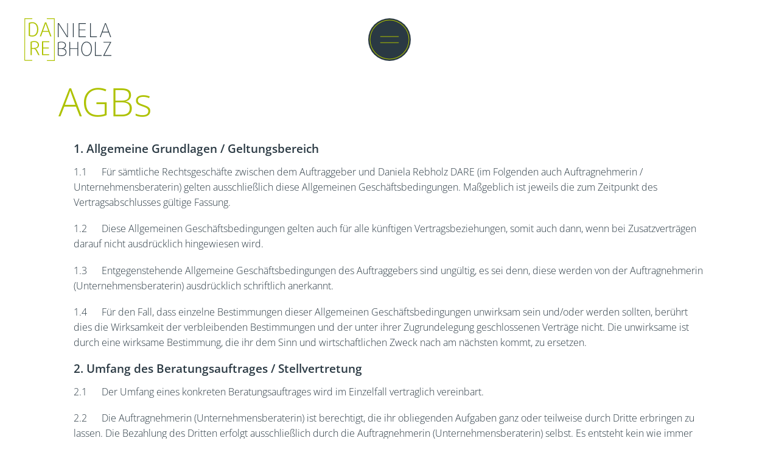

--- FILE ---
content_type: text/html; charset=UTF-8
request_url: https://www.danielarebholz-dare.com/agb/
body_size: 42031
content:
<!doctype html>
<html lang="de-DE">
<head>
	<meta charset="UTF-8">
  <meta name="viewport" content="width=device-width, initial-scale=1.0, maximum-scale=1.0,user-scalable=0"/>
	<meta http-equiv="X-UA-COMPATIBLE" content="IE=edge,chrome=1">
	<meta name="format-detection" content="telephone=no">
  <link rel="apple-touch-icon" sizes="180x180" href="https://www.danielarebholz-dare.com/wp-content/themes/danielarebholz-dare_theme/assets/favicons/apple-touch-icon.png">
  <link rel="icon" type="image/png" sizes="32x32" href="https://www.danielarebholz-dare.com/wp-content/themes/danielarebholz-dare_theme/assets/favicons/favicon-32x32.png">
  <link rel="icon" type="image/png" sizes="16x16" href="https://www.danielarebholz-dare.com/wp-content/themes/danielarebholz-dare_theme/assets/favicons/favicon-16x16.png">
  <link rel="mask-icon" href="https://www.danielarebholz-dare.com/wp-content/themes/danielarebholz-dare_theme/assets/favicons/safari-pinned-tab.svg" color="#5bbad5">
  <meta name="msapplication-TileColor" content="#da532c">
  <meta name="theme-color" content="#2a3943">
  <meta name="google-site-verification" content="ao9gD3Ex-NjbjoMJu7wVnPm9yFRgmgnXMg9UUujPnZA" />
    <style>@font-face{font-family:"Open Sans";font-style:normal;font-weight:300;src:url(/wp-content/themes/danielarebholz-dare_theme/assets/fonts/open-sans-v34-latin-300.eot);src:local(""),url(/wp-content/themes/danielarebholz-dare_theme/assets/fonts/open-sans-v34-latin-300.eot?#iefix) format("embedded-opentype"),url(/wp-content/themes/danielarebholz-dare_theme/assets/fonts/open-sans-v34-latin-300.woff2) format("woff2"),url(/wp-content/themes/danielarebholz-dare_theme/assets/fonts/open-sans-v34-latin-300.woff) format("woff"),url(/wp-content/themes/danielarebholz-dare_theme/assets/fonts/open-sans-v34-latin-300.ttf) format("truetype"),url(/wp-content/themes/danielarebholz-dare_theme/assets/fonts/open-sans-v34-latin-300.svg#OpenSans) format("svg")}@font-face{font-family:"Open Sans";font-style:normal;font-weight:400;src:url(/wp-content/themes/danielarebholz-dare_theme/assets/fonts/open-sans-v34-latin-regular.eot);src:local(""),url(/wp-content/themes/danielarebholz-dare_theme/assets/fonts/open-sans-v34-latin-regular.eot?#iefix) format("embedded-opentype"),url(/wp-content/themes/danielarebholz-dare_theme/assets/fonts/open-sans-v34-latin-regular.woff2) format("woff2"),url(/wp-content/themes/danielarebholz-dare_theme/assets/fonts/open-sans-v34-latin-regular.woff) format("woff"),url(/wp-content/themes/danielarebholz-dare_theme/assets/fonts/open-sans-v34-latin-regular.ttf) format("truetype"),url(/wp-content/themes/danielarebholz-dare_theme/assets/fonts/open-sans-v34-latin-regular.svg#OpenSans) format("svg")}@font-face{font-family:"Open Sans";font-style:normal;font-weight:600;src:url(/wp-content/themes/danielarebholz-dare_theme/assets/fonts/open-sans-v34-latin-600.eot);src:local(""),url(/wp-content/themes/danielarebholz-dare_theme/assets/fonts/open-sans-v34-latin-600.eot?#iefix) format("embedded-opentype"),url(/wp-content/themes/danielarebholz-dare_theme/assets/fonts/open-sans-v34-latin-600.woff2) format("woff2"),url(/wp-content/themes/danielarebholz-dare_theme/assets/fonts/open-sans-v34-latin-600.woff) format("woff"),url(/wp-content/themes/danielarebholz-dare_theme/assets/fonts/open-sans-v34-latin-600.ttf) format("truetype"),url(/wp-content/themes/danielarebholz-dare_theme/assets/fonts/open-sans-v34-latin-600.svg#OpenSans) format("svg")}@font-face{font-family:"Open Sans";font-style:italic;font-weight:300;src:url(/wp-content/themes/danielarebholz-dare_theme/assets/fonts/open-sans-v34-latin-300italic.eot);src:local(""),url(/wp-content/themes/danielarebholz-dare_theme/assets/fonts/open-sans-v34-latin-300italic.eot?#iefix) format("embedded-opentype"),url(/wp-content/themes/danielarebholz-dare_theme/assets/fonts/open-sans-v34-latin-300italic.woff2) format("woff2"),url(/wp-content/themes/danielarebholz-dare_theme/assets/fonts/open-sans-v34-latin-300italic.woff) format("woff"),url(/wp-content/themes/danielarebholz-dare_theme/assets/fonts/open-sans-v34-latin-300italic.ttf) format("truetype"),url(/wp-content/themes/danielarebholz-dare_theme/assets/fonts/open-sans-v34-latin-300italic.svg#OpenSans) format("svg")}@font-face{font-family:"Open Sans";font-style:italic;font-weight:400;src:url(/wp-content/themes/danielarebholz-dare_theme/assets/fonts/open-sans-v34-latin-italic.eot);src:local(""),url(/wp-content/themes/danielarebholz-dare_theme/assets/fonts/open-sans-v34-latin-italic.eot?#iefix) format("embedded-opentype"),url(/wp-content/themes/danielarebholz-dare_theme/assets/fonts/open-sans-v34-latin-italic.woff2) format("woff2"),url(/wp-content/themes/danielarebholz-dare_theme/assets/fonts/open-sans-v34-latin-italic.woff) format("woff"),url(/wp-content/themes/danielarebholz-dare_theme/assets/fonts/open-sans-v34-latin-italic.ttf) format("truetype"),url(/wp-content/themes/danielarebholz-dare_theme/assets/fonts/open-sans-v34-latin-italic.svg#OpenSans) format("svg")}@font-face{font-family:"Open Sans";font-style:italic;font-weight:600;src:url(/wp-content/themes/danielarebholz-dare_theme/assets/fonts/open-sans-v34-latin-600italic.eot);src:local(""),url(/wp-content/themes/danielarebholz-dare_theme/assets/fonts/open-sans-v34-latin-600italic.eot?#iefix) format("embedded-opentype"),url(/wp-content/themes/danielarebholz-dare_theme/assets/fonts/open-sans-v34-latin-600italic.woff2) format("woff2"),url(/wp-content/themes/danielarebholz-dare_theme/assets/fonts/open-sans-v34-latin-600italic.woff) format("woff"),url(/wp-content/themes/danielarebholz-dare_theme/assets/fonts/open-sans-v34-latin-600italic.ttf) format("truetype"),url(/wp-content/themes/danielarebholz-dare_theme/assets/fonts/open-sans-v34-latin-600italic.svg#OpenSans) format("svg")}html{font-size:100%;overflow-y:scroll;height:100%}body{font-size:16px;font-family:"Open Sans",sans-serif;font-weight:300;color:#2a3943;margin:0;padding:0;height:100%}body.open{height:100%;overflow-y:hidden}p{margin-bottom:1.15rem}h1,h2,h3,h4,h5{margin:0;font-weight:400;line-height:1.15}a{text-decoration:none;color:#2a3943}img,svg{display:block;max-width:100%}.bg-dark{background-color:#344550}.bg-light{background-color:#412f42}.no-margin{margin-top:0;margin-bottom:0}.no-margin--top{margin-top:0}.no-margin-bottom{margin-bottom:0}.color-secondary{color:#aec200}.wp-block-image img{height:auto}body{line-height:1.6}li{list-style:none}.size0{font-size:10px}.size1{font-size:16px}.size2{font-size:22px}.size3{font-size:26px}.size4{font-size:38px}.size5{font-size:26px}@media only screen and (min-width:64.063em){.size5{font-size:42px}}.size2_6{font-size:22px}@media only screen and (min-width:64.063em){.size2_6{font-size:64px}}.size6{font-size:42px}@media only screen and (min-width:64.063em){.size6{font-size:64px}}.ttu{text-transform:uppercase}.light{font-weight:300}.link-hover a:focus,.link-hover a:hover{color:#2a3943}.special{line-height:1;font-size:42px;text-transform:uppercase;font-weight:700;text-align:center;margin-bottom:40px}@media only screen and (min-width:64.063em){.special{margin-bottom:80px;font-size:140px;text-align:left}}.special span{-webkit-text-stroke:1px #aec200;-webkit-text-fill-color:transparent}.special-color{color:#aec200}hr{max-width:1364px;margin:80px auto}hr.hr--dark{border-color:#2a3943}video{display:block}video:focus{outline:0}.container{max-width:1640px;margin-left:auto;margin-right:auto;position:relative}.container.padded{padding:0 30px}.container--factor,.container--referenzen,.container--workshops{background-color:#344550;color:#fff;padding:80px 0}.container--404{padding:130px 30px}.container--referenzen{background-color:#2a3943;padding-bottom:0}.container--factor{background-color:#412f42;padding-bottom:0}ul{padding:0;margin:0}.columns{display:-webkit-flex;display:-ms-flexbox;display:flex;-webkit-flex-direction:column;-ms-flex-direction:column;flex-direction:column}@media only screen and (min-width:64.063em){.columns{-webkit-flex-direction:row;-ms-flex-direction:row;flex-direction:row;-webkit-justify-content:center;-ms-flex-pack:center;justify-content:center}.columns .column{width:50%}}.columns .column--center{padding:0 30px;text-align:center;display:-webkit-flex;display:-ms-flexbox;display:flex;-webkit-align-items:center;-ms-flex-align:center;align-items:center;-webkit-justify-content:center;-ms-flex-pack:center;justify-content:center;-webkit-flex-direction:column;-ms-flex-direction:column;flex-direction:column}@media only screen and (min-width:64.063em){.columns .column--center{padding:0 60px}}@media only screen and (min-width:64.063em){.columns .column-content.column-content--left{padding-right:50px;padding-left:0}.columns .column-content.column-content--right{padding-left:50px;padding-right:0}}.content--narrow{margin-left:auto;margin-right:auto;position:relative;padding:0 30px;max-width:1364px}.content--narrowxl{margin-left:auto;margin-right:auto;position:relative;padding:0 30px;max-width:830px}.no-margin{margin-top:0;margin-bottom:0}.no-margin--top{margin-top:0}.no-margin--bottom{margin-bottom:0}.add-margin{margin-top:40px;margin-bottom:40px}.add-margin-top{margin-top:40px}.add-margin--large{margin-top:80px;margin-bottom:80px}@media only screen and (min-width:64.063em){.add-margin--large--desktop{margin-top:80px;margin-bottom:80px}}.add-margin-top--large{margin-top:80px}.add-margin-bottom--large{margin-bottom:80px}.add-margin-bottom--xlarge{margin-bottom:120px}.add-margin--xlarge{margin-top:120px;margin-bottom:120px}.add-margin-top--xlarge{margin-top:120px}.top-navigation{position:absolute;z-index:1000;top:0;left:0;right:0;display:-webkit-flex;display:-ms-flexbox;display:flex;-webkit-justify-content:space-between;-ms-flex-pack:justify;justify-content:space-between;-webkit-align-items:center;-ms-flex-align:center;align-items:center;padding:30px 25px}.top-navigation:before{display:block;position:fixed;top:30px;left:calc(50% - 35px);content:"";width:70px;height:70px;border-radius:50%;background:#aec200;-webkit-transform:scale(1);transform:scale(1);transition:-webkit-transform .6s 0s ease-out;transition:transform .6s 0s ease-out;transition:transform .6s 0s ease-out,-webkit-transform .6s 0s ease-out;visibility:hidden}.top-navigation.open{position:relative;bottom:0}.top-navigation.open:before{-webkit-transform:scale(100);transform:scale(100);visibility:visible}.top-navigation.open .logo-home--sticky{z-index:100}.top-navigation.open .logo-home--sticky svg path{fill:#2a3943!important}@media only screen and (min-width:64.063em){.top-navigation{padding:30px 40px}}.top-navigation .logo .logo-home--sticky{width:32px}@media only screen and (min-width:64.063em){.top-navigation .logo .logo-home--sticky{width:50px}}.top-navigation .logo .logo-home--float{width:57px;margin-left:5px}@media only screen and (min-width:64.063em){.top-navigation .logo .logo-home--float{width:88px}}@media only screen and (min-width:1800px){.top-navigation .logo .logo-home--float{margin-left:55px}}.top-navigation .logo .logo-sticky{position:relative}.top-navigation .logo .logo-sticky svg path{transition:fill .3s 0s ease-out}@media only screen and (min-width:1800px){.top-navigation .logo .logo-sticky{z-index:100;position:fixed}}.top-navigation .logo.gb .logo-home--sticky svg path,.top-navigation .logo.gw .logo-home--sticky svg path{fill:#aec200}.top-navigation .logo.wb .logo-home--sticky svg path,.top-navigation .logo.wg .logo-home--sticky svg path{fill:#fff}.top-navigation .logo.gb--or .logo-home--sticky svg path,.top-navigation .logo.gw--or .logo-home--sticky svg path{fill:#aec200!important}.top-navigation .logo.wb--or .logo-home--sticky svg path{fill:#fff!important}.top-navigation .logo.gb .logo-home--float svg path,.top-navigation .logo.wb .logo-home--float svg path{fill:#2a3943}.top-navigation .logo.gw .logo-home--float svg path{fill:#fff}.top-navigation .logo.wg .logo-home--float svg path{fill:#aec200}.top-navigation .logo{display:-webkit-flex;display:-ms-flexbox;display:flex;-webkit-align-items:center;-ms-flex-align:center;align-items:center;-webkit-flex:1;-ms-flex:1;flex:1}.top-navigation .burger-wrap{-webkit-flex:1;-ms-flex:1;flex:1;display:-webkit-flex;display:-ms-flexbox;display:flex;-webkit-justify-content:center;-ms-flex-pack:center;justify-content:center;-webkit-align-items:center;-ms-flex-align:center;align-items:center;height:70px}.top-navigation .burger-wrap a#navToggle{display:block;width:50px;height:50px;position:relative}@media only screen and (min-width:64.063em){.top-navigation .burger-wrap a#navToggle{width:70px;height:70px}}.top-navigation .burger-wrap a#navToggle .icon-menu{position:absolute;width:50px;height:50px}@media only screen and (min-width:64.063em){.top-navigation .burger-wrap a#navToggle .icon-menu{width:70px;height:70px}}.top-navigation .burger-wrap a#navToggle .icon-menu--burger,.top-navigation .burger-wrap a#navToggle .icon-menu--close{transition:opacity .3s 0s ease-out}.top-navigation .burger-wrap a#navToggle .icon-menu--burger{opacity:1}.top-navigation .burger-wrap a#navToggle .icon-menu--close{opacity:0}.top-navigation .burger-wrap a#navToggle.open{position:relative;z-index:10}.top-navigation .burger-wrap a#navToggle.open .icon-menu--burger{opacity:0}.top-navigation .burger-wrap a#navToggle.open .icon-menu--close{opacity:1}.top-navigation .burger-wrap .burger-wrap-inner{position:relative;z-index:10}.top-navigation .burger-wrap .burger-wrap-inner.headroom{transition:-webkit-transform .3s 0s ease-out;transition:transform .3s 0s ease-out;transition:transform .3s 0s ease-out,-webkit-transform .3s 0s ease-out}.top-navigation .burger-wrap .burger-wrap-inner.headroom--not-top{-webkit-transform:translateY(-200%);transform:translateY(-200%)}.top-navigation .burger-wrap .burger-wrap-inner.headroom--pinned{position:fixed;-webkit-transform:translateY(0);transform:translateY(0)}.top-navigation .burger-wrap .burger-wrap-inner.headroom--pinned.headroom--top{position:relative}.top-navigation .burger-wrap .burger-wrap-inner.open{position:relative}.top-navigation .nav--language-switcher{line-height:1;-webkit-flex:1;-ms-flex:1;flex:1;text-align:right}.top-navigation .nav--language-switcher a{display:none}.top-navigation .nav--language-switcher.gbw a,.top-navigation .nav--language-switcher.gw a,.top-navigation .nav--language-switcher.wb a,.top-navigation .nav--language-switcher.wg a{color:#fff}.top-navigation .nav--language-switcher.open{position:relative;z-index:10}.top-navigation .nav--language-switcher.open a{color:#2a3943}nav{display:none}nav.open{display:-webkit-flex;display:-ms-flexbox;display:flex;-webkit-flex-direction:column;-ms-flex-direction:column;flex-direction:column;-webkit-justify-content:space-between;-ms-flex-pack:justify;justify-content:space-between;-webkit-align-items:center;-ms-flex-align:center;align-items:center;position:absolute;z-index:1000;top:130px;left:0;right:0;bottom:0;-webkit-transform:translateZ(1px);transform:translateZ(1px)}nav .nav-logo{width:100%;border-top:1px solid #2a3943}@media only screen and (min-width:64.063em){nav .nav-logo{max-width:1640px}}nav .nav-logo .logo-menu{display:none;margin:20px auto}@media only screen and (min-width:64.063em){nav .nav-logo .logo-menu{display:block}}@media only screen and (min-height:820px){nav .nav-logo .logo-menu{margin:40px auto}}nav .nav-logo .logo-menu svg{height:75px;margin:0 auto}@media only screen and (min-height:820px){nav .nav-logo .logo-menu svg{height:150px}}nav ul.main-menu{display:-webkit-flex;display:-ms-flexbox;display:flex;-webkit-flex-direction:column;-ms-flex-direction:column;flex-direction:column;-webkit-justify-content:space-around;-ms-flex-pack:distribute;justify-content:space-around;margin:20px 0;-webkit-flex:1;-ms-flex:1;flex:1}@media only screen and (min-width:64.063em){nav ul.main-menu{-webkit-justify-content:space-around;-ms-flex-pack:distribute;justify-content:space-around;margin-bottom:40px}}nav ul.main-menu li{text-align:center}nav ul.main-menu li a{display:inline-block;font-size:16px;text-transform:uppercase}@media only screen and (min-width:64.063em){nav ul.main-menu li a{font-size:22px}}@media only screen and (min-width:1920px){nav ul.main-menu li a{font-size:26px}}nav ul.main-menu li a:focus,nav ul.main-menu li a:hover{font-style:italic;font-weight:700}nav ul.main-menu li.current-menu-item a{font-style:italic;font-weight:700}nav .legal-menu{display:-webkit-flex;display:-ms-flexbox;display:flex;-webkit-justify-content:center;-ms-flex-pack:center;justify-content:center;padding:35px 0;width:100%;border-top:1px solid #2a3943}@media only screen and (min-width:64.063em){nav .legal-menu{max-width:1640px}}nav .legal-menu li{margin-right:40px}nav .legal-menu li:last-child{margin-right:0}nav .legal-menu li a{font-size:10px;text-transform:uppercase}.has-brackets{position:relative}.has-brackets:before{content:"";position:absolute;left:-15px;top:-15px;bottom:-15px;width:50px;border:2px solid;border-right:none}.has-brackets:after{content:"";position:absolute;right:-15px;top:-15px;bottom:-15px;width:50px;border:2px solid;border-left:none}.has-brackets.has-brackets--green:after,.has-brackets.has-brackets--green:before{border-color:#aec200}.zitat{text-align:center;color:#aec200;padding:0 30px}.zitat.zitat--standard{color:#2a3943;margin:80px auto;max-width:1364px}.zitat.zitat--workshops{color:#fff}.zitat.zitat--small{margin-top:40px;margin-bottom:40px}@media only screen and (min-width:64.063em){.zitat.zitat--small{margin-top:0}}.zitat.zitat--small .zitat-text{font-size:42px}.zitat .zitat-text{font-size:26px;font-style:italic;line-height:1}@media only screen and (min-width:1400px){.zitat .zitat-text{font-size:64px}}.zitat.zitat--mini{padding:0 30px;color:#fff;font-style:italic;line-height:1}@media only screen and (min-width:64.063em){.zitat.zitat--mini{padding:0}}.zitat.zitat--mini span{font-style:normal;font-size:10px}.zitat .zitat-autor{font-weight:300}.zitat .zitat-autor:before{content:"("}.zitat .zitat-autor:after{content:")"}.header--full{height:calc(100% - 130px);padding:130px 30px 30px 30px}.header--full .header--home-image,.header--full .header--home-title,.header--full .header--moderationen-image{height:50%}.header--full .header--home-image img,.header--full .header--moderationen-image img{height:100%;width:auto;display:block;margin:0 auto}.header--full .header--home-title,.header--full .header--moderationen-title{display:-webkit-flex;display:-ms-flexbox;display:flex;-webkit-justify-content:center;-ms-flex-pack:center;justify-content:center;-webkit-align-items:center;-ms-flex-align:center;align-items:center;font-size:15vw;padding:0 20px 20px 20px;line-height:1.15;text-align:center}@media only screen and (min-width:40.063em){.header--full .header--home-title,.header--full .header--moderationen-title{font-size:12vw;text-align:left}}@media only screen and (min-width:64.063em){.header--full{display:-webkit-flex;display:-ms-flexbox;display:flex;-webkit-align-items:center;-ms-flex-align:center;align-items:center}.header--full .header--home-image{height:100%;-webkit-flex-shrink:0;-ms-flex-negative:0;flex-shrink:0;margin-left:200px}.header--full .header--home-title{height:100%;font-size:11vw}}@media only screen and (min-width:64.063em) and (min-width:1670px){.header--full .header--home-title{font-size:190px}}.header--full.header--moderationen{display:block;position:relative}.header--full .header--moderationen-title{font-size:12vw}.header--full .header--moderationen-title span.right{display:block}@media only screen and (min-width:64.063em){.header--full .header--moderationen-title{font-size:8vw;position:absolute;left:50%;-webkit-transform:translateX(-60%);transform:translateX(-60%);bottom:200px}.header--full .header--moderationen-title span.right{-webkit-transform:translateX(20%);transform:translateX(20%);text-align:right}}@media only screen and (min-width:1670px){.header--full .header--moderationen-title{font-size:155px}}@media only screen and (min-width:64.063em){.header--full .header--moderationen-image{position:absolute;top:100px;left:60%;height:calc(100% - 100px);-webkit-flex-shrink:0;-ms-flex-negative:0;flex-shrink:0}.header--full .header--moderationen-image img{height:auto}}.header--full .header--moderationen-text{text-align:center}.header--full .header--moderationen-text .header--moderationen-text-inner{max-width:1364px;margin:0 auto;padding:0 30px}@media only screen and (min-width:64.063em){.header--full .header--moderationen-text{text-align:left;width:100%;position:absolute;bottom:120px;left:0}.header--full .header--moderationen-text p{margin:0;max-width:70%}}@media only screen and (min-width:1400px){.header--full .header--moderationen-text .header--moderationen-text-inner{padding:0}}.header-text{margin-top:130px;padding:0 25px}.header-text.margin-sm{margin-top:50px}.header-text h1{color:#aec200;font-size:38px;font-weight:300;margin-bottom:30px}@media only screen and (min-width:40.063em){.header-text h1{font-size:64px;max-width:1088px;margin-left:auto;margin-right:auto}}.header-text .header-text-text{max-width:932px;font-size:26px;margin-bottom:30px}.header-text .header-text-text p:last-child{margin:0}.header--video{width:100%;position:relative;overflow:hidden;padding-top:130px;background-color:#344550}@media only screen and (min-width:64.063em){.header--video{padding-top:0;height:100%}}.header--video video{display:block}@media only screen and (min-width:64.063em){.header--video video{display:block;position:absolute;top:50%;left:50%;min-width:100%;min-height:100%;width:auto;height:auto;-webkit-transform:translate(-50%,-50%);transform:translate(-50%,-50%)}}.header--video .scrollIcon{position:absolute;z-index:10;bottom:30px;left:50%;-webkit-transform:translateX(-50%);transform:translateX(-50%);display:none}@media only screen and (min-width:64.063em){.header--video .scrollIcon{display:block}}.header--video .scrollIcon .icon-scroll{width:50px;height:50px;opacity:0;transition:opacity .3s 0s ease-out}.header--video .scrollIcon .icon-scroll.show{opacity:1}@media only screen and (min-width:64.063em){.header--video .scrollIcon .icon-scroll{width:80px;height:80px}}.header--reflektoren{height:100%;width:100%;display:-webkit-flex;display:-ms-flexbox;display:flex;-webkit-flex-direction:column;-ms-flex-direction:column;flex-direction:column}@media only screen and (min-width:40.063em){.header--reflektoren{-webkit-flex-direction:row;-ms-flex-direction:row;flex-direction:row}}.header--reflektoren .header--reflektoren-half{height:50%;position:relative;overflow:hidden;box-sizing:border-box}@media only screen and (min-width:40.063em){.header--reflektoren .header--reflektoren-half{height:100%;width:50%}}.header--reflektoren .header--reflektoren-half.header--reflektoren-half--left{background-color:#aec200;padding:0 30px;display:-webkit-flex;display:-ms-flexbox;display:flex;-webkit-flex-direction:column;-ms-flex-direction:column;flex-direction:column;-webkit-justify-content:center;-ms-flex-pack:center;justify-content:center}@media only screen and (min-width:64.063em){.header--reflektoren .header--reflektoren-half.header--reflektoren-half--left{padding-right:100px}}.header--reflektoren .header--reflektoren-half.header--reflektoren-half--right{background-color:#344550;background-size:cover;background-position:center center}.header--reflektoren h1{margin-top:130px;margin-bottom:20px;font-size:26px;text-align:center;font-weight:300}@media only screen and (min-width:40.063em){.header--reflektoren h1{font-size:38px;margin-top:0}}@media only screen and (min-width:64.063em){.header--reflektoren h1{text-align:right;font-size:8vw}}.header--reflektoren .subtitle{text-align:center;font-size:10px}@media only screen and (min-width:40.063em){.header--reflektoren .subtitle{font-size:16px}}@media only screen and (min-width:64.063em){.header--reflektoren .subtitle{text-align:right;max-width:50%;margin-left:auto}}.header--reflektoren .subtitle h2{font-size:22px;font-weight:300;margin:0;text-transform:uppercase}@media only screen and (min-width:64.063em){.header--reflektoren .subtitle h2{font-weight:700}}.header--reflektoren .subtitle p{margin:20px auto}.header--reflektoren .header--reflektoren-rotated{display:none}@media only screen and (min-width:64.063em){.header--reflektoren .header--reflektoren-rotated{position:absolute;bottom:20px;text-transform:uppercase;display:-webkit-flex;display:-ms-flexbox;display:flex;-webkit-justify-content:center;-ms-flex-pack:center;justify-content:center;-webkit-align-items:center;-ms-flex-align:center;align-items:center;overflow:auto;-webkit-flex-shrink:0;-ms-flex-negative:0;flex-shrink:0;-webkit-transform:rotate(-90deg);transform:rotate(-90deg);-webkit-transform-origin:0 0;transform-origin:0 0}}.header--reflektoren .header--reflektoren-half--right{display:-webkit-flex;display:-ms-flexbox;display:flex;-webkit-align-items:flex-end;-ms-flex-align:end;align-items:flex-end}.header--reflektoren .header--reflektoren-half--right .zitat{padding:0 30px;color:#fff;margin:0 auto 20px auto;font-size:10px}.header--workshops{background-color:#000;padding-top:130px;padding-bottom:80px}@media only screen and (min-width:64.063em){.header--workshops{height:100%;padding:0;overflow:hidden;position:relative;display:-webkit-flex;display:-ms-flexbox;display:flex;-webkit-flex-direction:column;-ms-flex-direction:column;flex-direction:column;-webkit-justify-content:flex-end;-ms-flex-pack:end;justify-content:flex-end;-webkit-align-items:center;-ms-flex-align:center;align-items:center}}@media only screen and (min-width:64.063em){.header--workshops .header-image{position:absolute;top:130px;left:0}}@media only screen and (min-width:1400px){.header--workshops .header-image{top:0}}.header--workshops h1{text-align:center;font-size:7vw;color:#fff;margin:30px 0 0;line-height:1}@media only screen and (min-width:64.063em){.header--workshops h1{margin-bottom:80px}}@media only screen and (min-width:1670px){.header--workshops h1{font-size:130px}}.header--factor-outer{background-color:#412f42;height:100%}.header--factor{color:#fff}@media only screen and (min-width:64.063em){.header--factor{display:block}}.header--factor .header-factor-inner{max-width:1640px;margin-left:auto;margin-right:auto}.header--factor .header--factor-image{height:50%}@media only screen and (min-width:64.063em){.header--factor .header--factor-image{position:absolute;top:130px;left:30px;height:calc(100% - 190px);width:50%}}.header--factor .header--factor-image svg{height:100%;display:block;margin:0 auto}.header--factor .header--factor-image svg #rotate{-webkit-animation:spin 50s linear infinite;animation:spin 50s linear infinite;-webkit-transform-origin:50% 30.2%;transform-origin:50% 30.2%;-webkit-transform-style:preserve-3D;transform-style:preserve-3D}@-webkit-keyframes spin{100%{-webkit-transform:rotate(-360deg)}}@keyframes spin{100%{-webkit-transform:rotate(-360deg);transform:rotate(-360deg)}}@media only screen and (min-width:64.063em){.header--factor .header--factor-content{position:absolute;top:57%;left:0;width:100%;-webkit-transform:translateY(-50%);transform:translateY(-50%)}}.header--factor .header--factor-title{font-size:12vw;font-weight:300;text-align:center;margin:30px auto}@media only screen and (min-width:64.063em){.header--factor .header--factor-title{width:50%;margin-right:0;font-size:6.5vw;margin-bottom:80px}}@media only screen and (min-width:1670px){.header--factor .header--factor-title{font-size:125px}}.header--factor .zitat--header--factor{color:#fff}.header--factor .zitat--header--factor .zitat-text{font-style:italic;margin-bottom:10px;font-size:4vw}@media only screen and (min-width:1670px){.header--factor .zitat--header--factor .zitat-text{font-size:77px}}.header--sportpsychologie{background-color:#344550;color:#fff;padding-top:130px}@media only screen and (min-width:64.063em){.header--sportpsychologie{padding:0;height:100vh;display:-webkit-flex;display:-ms-flexbox;display:flex;-webkit-flex-direction:column;-ms-flex-direction:column;flex-direction:column;-webkit-justify-content:flex-end;-ms-flex-pack:end;justify-content:flex-end}}.header--sportpsychologie .header--sportpsychologie-image-wrapper{position:relative}@media only screen and (min-width:64.063em){.header--sportpsychologie .header--sportpsychologie-image-wrapper{margin-right:28vw;height:calc(100% - 130px);display:-webkit-flex;display:-ms-flexbox;display:flex;-webkit-align-items:center;-ms-flex-align:center;align-items:center;-webkit-justify-content:center;-ms-flex-pack:center;justify-content:center;overflow:hidden}}.header--sportpsychologie .header--sportpsychologie-image-wrapper .header-image{width:100%;height:100%;object-fit:cover;display:block}.header--sportpsychologie .header--sportpsychologie-image-wrapper h1{position:absolute;top:0;left:0;right:0;text-align:center;font-size:7vw;color:#fff;line-height:1.8}.header--sportpsychologie .header--sportpsychologie-text{background-color:#fff;text-align:center;padding:14px}.header--sportpsychologie .header--sportpsychologie-text .has-brackets{margin:14px}.header--sportpsychologie .header--sportpsychologie-text h2{color:#aec200}.header--sportpsychologie .header--sportpsychologie-text p{color:#2a3943}@media only screen and (min-width:64.063em){.header--sportpsychologie .header--sportpsychologie-text{position:absolute;bottom:80px;right:14vw;width:660px}}.partner{display:-webkit-flex;display:-ms-flexbox;display:flex;-webkit-flex-direction:column;-ms-flex-direction:column;flex-direction:column;-webkit-flex-wrap:wrap;-ms-flex-wrap:wrap;flex-wrap:wrap;-webkit-align-items:center;-ms-flex-align:center;align-items:center;margin-bottom:100px}@media only screen and (min-width:40.063em){.partner{-webkit-flex-direction:row;-ms-flex-direction:row;flex-direction:row;-webkit-justify-content:space-between;-ms-flex-pack:justify;justify-content:space-between}.partner .partner-item{width:50%}.partner .partner-item img{margin:0 auto}}@media only screen and (min-width:64.063em){.partner .partner-item{width:33%}}@media only screen and (min-width:1400px){.partner .partner-item{width:20%}}.content{max-width:1088px;margin:0 auto 135px auto;padding:0 25px}.content h2{margin-top:30px;font-size:26px}.columns--moderation{margin:80px auto}.content--moderation{margin:80px auto}.content--moderation h3{font-size:42px;margin-bottom:20px;margin-top:20px}@media only screen and (min-width:64.063em){.content--moderation h3{margin-top:0}}.content--moderation p{margin:20px 0;font-size:26px}.content--moderation img{margin:0 auto}@media only screen and (min-width:64.063em){.content--moderation img{margin-top:82px}}.block-single-video{margin:80px auto}.block-single-video video{max-width:1280px;margin:0 auto}.block-contact{margin-top:40px;margin-bottom:80px}@media only screen and (min-width:64.063em){.block-contact{padding:0 30px;display:-webkit-flex;display:-ms-flexbox;display:flex;-webkit-justify-content:center;-ms-flex-pack:center;justify-content:center}}.block-contact .block-contact-sidebar .block-contact-data{background-color:#2a3943;color:#fff;margin:0 auto;padding:15px}@media only screen and (min-width:64.063em){.block-contact .block-contact-sidebar .block-contact-data{width:300px}}.block-contact .block-contact-sidebar .block-contact-data a{font-weight:700;color:#fff}.block-contact .block-contact-sidebar img{margin:0 auto}.block-contact .block-contact-form{margin-top:30px;margin-bottom:30px;padding:0 30px;box-sizing:border-box}@media only screen and (min-width:64.063em){.block-contact .block-contact-form{width:100%;margin-top:0}}.block-contact .block-contact-form p{margin:0}.block-contact .block-contact-form .form-field-wrap{max-width:100%}@media only screen and (min-width:64.063em){.block-contact .block-contact-form .form-field-wrap{display:-webkit-flex;display:-ms-flexbox;display:flex}.block-contact .block-contact-form .form-field-wrap .form-field{width:50%}.block-contact .block-contact-form .form-field-wrap .form-field:first-child{margin-right:20px}.block-contact .block-contact-form .form-field-wrap p{width:100%;margin:0}}.block-contact .block-contact-form .form-field{margin-bottom:10px}.block-contact .block-contact-form label{display:block;color:#aec200}@media only screen and (min-width:64.063em){.block-contact .block-contact-form label{font-size:26px}}.block-contact .block-contact-form input[type=button],.block-contact .block-contact-form input[type=email],.block-contact .block-contact-form input[type=submit],.block-contact .block-contact-form input[type=text]{box-sizing:border-box;padding:16px;color:#aec200;border-radius:0;border:2px solid #aec200;width:100%;line-height:1}@media only screen and (min-width:64.063em){.block-contact .block-contact-form input[type=button],.block-contact .block-contact-form input[type=email],.block-contact .block-contact-form input[type=submit],.block-contact .block-contact-form input[type=text]{font-size:26px}}.block-contact .block-contact-form input[type=button]:focus,.block-contact .block-contact-form input[type=email]:focus,.block-contact .block-contact-form input[type=submit]:focus,.block-contact .block-contact-form input[type=text]:focus{border:2px solid #2a3943;outline:0}.block-contact .block-contact-form textarea{box-sizing:border-box;padding:14px;color:#aec200;border-radius:0;border:2px solid #aec200;width:100%;resize:none;font-family:inherit;font-size:inherit}@media only screen and (min-width:64.063em){.block-contact .block-contact-form textarea{font-size:26px}}.block-contact .block-contact-form textarea:focus{border:2px solid #2a3943;outline:0}.block-contact .block-contact-form .input-checkbox,.block-contact .block-contact-form input[type=button],.block-contact .block-contact-form input[type=email],.block-contact .block-contact-form input[type=submit],.block-contact .block-contact-form input[type=text],.block-contact .block-contact-form textarea{-webkit-appearance:none;border-radius:0}.block-contact .block-contact-form .wpcf7-form-control label{font-size:10px;display:-webkit-flex;display:-ms-flexbox;display:flex;-webkit-align-items:center;-ms-flex-align:center;align-items:center;color:#2a3943}.block-contact .block-contact-form .wpcf7-form-control label a{font-weight:700}.block-contact .block-contact-form .wpcf7-form-control label input{margin-right:10px}.block-contact .block-contact-form input[type=submit].button{width:100%;color:#aec200;background-color:#2a3943;border:none;transition:background-color .3s 0s ease-out,color .3s 0s ease-out;text-transform:uppercase;text-align:right;padding-right:20px;box-sizing:border-box}.block-contact .block-contact-form input[type=submit].button:focus,.block-contact .block-contact-form input[type=submit].button:hover{color:#fff;background-color:#aec200;cursor:pointer}.block-contact .block-contact-form input[type=submit].button:disabled{background-color:#fff;color:#2a3943;border:none}.block-contact .block-contact-form input[type=submit].button:disabled:focus,.block-contact .block-contact-form input[type=submit].button:disabled:hover{background-color:#fff;color:#2a3943;cursor:not-allowed}.block-contact .block-contact-form .screen-reader-response{display:none}.block-contact .block-contact-form .wpcf7-response-output{font-size:26px;color:red;margin-top:20px}.block-contact .block-contact-form .wpcf7-not-valid-tip{color:red;font-size:10px}.block-about{position:relative}@media only screen and (min-width:64.063em){.block-about .block-about-content--left .block-about-content--left-container{padding-right:28vw}}@media only screen and (min-width:1640px){.block-about .block-about-content--left .block-about-content--left-container{margin-left:calc((100vw - 1640px)/ 2)}}.block-about .block-about-content--left video{width:100.05%}.block-about .block-about-content--left .block-about-content--left-top .block-about-content--left-top-header{padding:130px 30px 30px 30px}@media only screen and (min-width:64.063em){.block-about .block-about-content--left .block-about-content--left-top .block-about-content--left-top-header{min-height:calc(100vh - 130px);max-width:66%;display:-webkit-flex;display:-ms-flexbox;display:flex;-webkit-flex-direction:column;-ms-flex-direction:column;flex-direction:column;-webkit-justify-content:flex-end;-ms-flex-pack:end;justify-content:flex-end;font-size:26px}.block-about .block-about-content--left .block-about-content--left-top .block-about-content--left-top-header p{max-width:820px}}@media only screen and (min-width:1640px){.block-about .block-about-content--left .block-about-content--left-top .block-about-content--left-top-header{padding-left:0;padding-right:0}}.block-about .block-about-content--left .block-about-content--left-top .block-about-content--left-top-header h1{line-height:1;font-size:42px;text-transform:uppercase;font-weight:700}@media only screen and (min-width:64.063em){.block-about .block-about-content--left .block-about-content--left-top .block-about-content--left-top-header h1{font-size:140px;margin-bottom:40px}}.block-about .block-about-content--left .block-about-content--left-top .block-about-content--left-top-header h1 span{-webkit-text-stroke:1px #aec200;-webkit-text-fill-color:transparent}.block-about .block-about-content--left .block-about-content--left-bottom{padding:30px;background-color:#344550;color:#fff}@media only screen and (min-width:1640px){.block-about .block-about-content--left .block-about-content--left-bottom{padding-left:0;padding-right:0}}@media only screen and (min-width:64.063em){.block-about .block-about-content--left .block-about-content--left-bottom .columns{max-width:820px}.block-about .block-about-content--left .block-about-content--left-bottom .columns .column:first-child{margin-right:40px}}.block-about .block-about-content--left .block-about-content-zitat{font-size:26px;margin-top:30px;position:relative}@media only screen and (min-width:64.063em){.block-about .block-about-content--left .block-about-content-zitat{max-width:820px;margin-bottom:220px}}.block-about .block-about-content--left .block-about-content-zitat .icon-signature{max-width:200px;margin:30px auto}@media only screen and (min-width:64.063em){.block-about .block-about-content--left .block-about-content-zitat .icon-signature{position:absolute;bottom:-80px;right:0;max-width:none;width:300px;height:110px;margin:0}}@media only screen and (min-width:64.063em){.block-about .block-about-content--left .block-about-content-zitat{font-size:42px;-webkit-text-stroke:1px #fff;-webkit-text-fill-color:transparent}}.block-about .block-about-content--left .block-about-content--left-image img{width:100%}@media only screen and (min-width:64.063em){.block-about .block-about-content--left .block-about-content--left-image{padding-right:28vw}}.block-about .block-about-content--right{background-color:#2a3943;padding-bottom:80px}@media only screen and (min-width:64.063em){.block-about .block-about-content--right{position:absolute;top:0;right:0;bottom:0;width:28vw}}.block-about .block-about-content--right .block-about-content--right-text{padding:30px;font-size:42px;text-align:center;-webkit-text-stroke:1px #fff;-webkit-text-fill-color:transparent}@media only screen and (min-width:64.063em){.block-about .block-about-content--right .block-about-content--right-text{padding:0;-webkit-transform:rotate(90deg);transform:rotate(90deg);white-space:nowrap;-webkit-transform-origin:0 50%;transform-origin:0 50%;position:absolute;left:50%;top:315px;font-size:64px;line-height:1}}@media only screen and (min-width:1400px){.block-about .block-about-content--right .block-about-content--right-text{font-size:140px}}.block-about .block-about-content--right .icon{max-width:315px;margin:0 auto}.block-about .block-about-content--right .icon svg path{fill:#344550}@media only screen and (min-width:64.063em){.block-about .block-about-content--right .icon{position:absolute;width:100%;padding:30px;box-sizing:border-box;bottom:40px;left:50%;-webkit-transform:translateX(-50%);transform:translateX(-50%)}.block-about .block-about-content--right .icon svg{display:block;width:100%}}@media only screen and (min-width:1400px){.block-about .block-about-content--right .icon{bottom:150px}}.pin-wrap.noscroll .pin{position:relative!important;top:0!important;left:0!important;bottom:0!important;right:0!important}.pin-wrap.noscroll .scrollmagic-pin-spacer{height:auto!important}.home-leistungen{padding:80px 30px;background-color:#aec200}.home-leistungen .home-leistungen-container{position:relative}@media only screen and (min-width:64.063em){.home-leistungen .home-leistungen-container{display:-webkit-flex;display:-ms-flexbox;display:flex}}@media only screen and (min-width:64.063em){.home-leistungen .home-leistungen-intro{margin-right:55px;width:305px}}@media only screen and (min-width:64.063em) and (min-width:1537px){.home-leistungen .home-leistungen-intro{margin-right:110px}}.home-leistungen .home-leistungen-intro img{margin:0 auto}.home-leistungen .home-leistungen-intro .home-leistungen-intro-title{margin-top:40px;margin-bottom:30px;font-size:42px;text-align:right;font-weight:300;text-transform:uppercase}@media only screen and (min-width:40.063em){.home-leistungen .home-leistungen-intro .home-leistungen-intro-title{font-size:26px}}@media only screen and (min-width:1537px){.home-leistungen .home-leistungen-intro .home-leistungen-intro-title{font-size:64px}}.home-leistungen .home-leistungen-leistungen .home-leistungen-leistung{display:-webkit-flex;display:-ms-flexbox;display:flex;-webkit-flex-direction:column;-ms-flex-direction:column;flex-direction:column;padding:30px 25px 30px 25px;border-top:1px solid #2a3943;transition:background-color .3s 0s ease-out}@media only screen and (min-width:64.063em){.home-leistungen .home-leistungen-leistungen .home-leistungen-leistung{padding-right:75px}}.home-leistungen .home-leistungen-leistungen .home-leistungen-leistung:last-child{border-bottom:1px solid #2a3943}.home-leistungen .home-leistungen-leistungen .home-leistungen-leistung h3{font-size:42px;-webkit-order:1;-ms-flex-order:1;order:1;transition:color .3s 0s ease-out}@media only screen and (min-width:40.063em){.home-leistungen .home-leistungen-leistungen .home-leistungen-leistung h3{font-size:64px}}@media only screen and (min-width:64.063em){.home-leistungen .home-leistungen-leistungen .home-leistungen-leistung h3{-webkit-order:2;-ms-flex-order:2;order:2}}.home-leistungen .home-leistungen-leistungen .home-leistungen-leistung .home-leistungen-leistung-text{color:#fff;-webkit-order:2;-ms-flex-order:2;order:2}@media only screen and (min-width:64.063em){.home-leistungen .home-leistungen-leistungen .home-leistungen-leistung .home-leistungen-leistung-text{-webkit-order:1;-ms-flex-order:1;order:1;max-width:875px;margin-left:auto}}.home-leistungen .home-leistungen-leistungen .home-leistungen-leistung .home-leistungen-leistung-text .home-leistungen-more-info{color:#2a3943;transition:color .3s 0s ease-out;font-weight:700}@media only screen and (min-width:64.063em){.home-leistungen .home-leistungen-leistungen .home-leistungen-leistung .home-leistungen-leistung-text .home-leistungen-more-info{display:none}}.home-leistungen .home-leistungen-leistungen .home-leistungen-leistung .home-leistungen-leistung-text .home-leistungen-more-info:before{content:"[ "}.home-leistungen .home-leistungen-leistungen .home-leistungen-leistung .home-leistungen-leistung-text .home-leistungen-more-info:after{content:" ]"}.home-leistungen .home-leistungen-leistungen .home-leistungen-leistung:focus,.home-leistungen .home-leistungen-leistungen .home-leistungen-leistung:hover{background-color:#2a3943}.home-leistungen .home-leistungen-leistungen .home-leistungen-leistung:focus h3,.home-leistungen .home-leistungen-leistungen .home-leistungen-leistung:hover h3{color:#aec200}.home-leistungen .home-leistungen-leistungen .home-leistungen-leistung:focus .home-leistungen-more-info,.home-leistungen .home-leistungen-leistungen .home-leistungen-leistung:hover .home-leistungen-more-info{color:#fff}.cn-button{background-color:#aec200!important;color:#fff!important;text-decoration:none!important;padding:8.5px 10px!important;line-height:1!important;margin:0 0 0 10px!important;border:none!important}@media only screen and (min-width:40.063em){.header-text--blog h1{font-size:64px;max-width:none;margin-bottom:0}}@media only screen and (min-width:64.063em){.blog-container{padding:0}}.blog-container ul.blog-topics{padding:10px 15px}.blog-container ul.blog-topics li{display:block;font-weight:700}.blog-container .grid-item{display:block;padding:0 15px}@media only screen and (min-width:64.063em){.blog-container .grid-item{display:inline-block;width:25%;box-sizing:border-box;padding:0 8px}}.blog-container .grid-sizer{width:100%}@media only screen and (min-width:64.063em){.blog-container .grid-sizer{width:25%}}.blog-container .blog-item img{width:100%;display:block}.blog-container .blog-item.no-image .blog-item-bottom{background-color:#344550;padding:32px 0}.blog-container .blog-item.no-image .blog-item-bottom p{color:#fff}.blog-container .blog-item-top{text-align:right;display:-webkit-flex;display:-ms-flexbox;display:flex;-webkit-align-items:center;-ms-flex-align:center;align-items:center;-webkit-justify-content:flex-end;-ms-flex-pack:end;justify-content:flex-end;font-size:10px;line-height:16px;margin-bottom:10px;transition:opacity .3s 0s ease-out}@media only screen and (min-width:64.063em){.blog-container .blog-item-top{opacity:0}}.blog-container .blog-item-top .blog-item-tax{padding:5px 12px;color:#fff}.blog-container .blog-item-top .divider{margin:0 8px}@media only screen and (min-width:64.063em){.blog-container .blog-item-bottom{-webkit-transform:translate3d(0,-36px,0);transform:translate3d(0,-36px,0);transition:-webkit-transform .3s 0s ease-out;transition:transform .3s 0s ease-out;transition:transform .3s 0s ease-out,-webkit-transform .3s 0s ease-out}}.blog-container .blog-item-bottom h1{color:#aec200;font-size:26px;margin:10px 15px;font-weight:300}.blog-container .blog-item-bottom p{margin:10px 15px}.blog-container .blog-item-bottom p:after{content:" [...]"}.blog-container .blog-item-bottom-image{position:relative}.blog-container .blog-item-bottom-image-overlay-bg,.blog-container .blog-item-bottom-image-overlay-text{display:none}@media only screen and (min-width:64.063em){.blog-container .blog-item-bottom-image-overlay-bg,.blog-container .blog-item-bottom-image-overlay-text{display:block;position:absolute;top:0;right:0;bottom:0;left:0;opacity:0;transition:opacity .3s 0s ease-out}}@media only screen and (min-width:64.063em){.blog-container .blog-item-bottom-image-overlay-text{display:-webkit-flex;display:-ms-flexbox;display:flex;-webkit-justify-content:center;-ms-flex-pack:center;justify-content:center;-webkit-align-items:center;-ms-flex-align:center;align-items:center;font-size:26px;color:#fff;text-transform:uppercase;font-weight:700}}.blog-container .blog-item-link{padding-bottom:26px}@media only screen and (min-width:64.063em){.blog-container .blog-item-link:focus .blog-item-top,.blog-container .blog-item-link:hover .blog-item-top{opacity:1}.blog-container .blog-item-link:focus .blog-item-bottom,.blog-container .blog-item-link:hover .blog-item-bottom{-webkit-transform:translate3d(0,0,0);transform:translate3d(0,0,0)}.blog-container .blog-item-link:focus .blog-item-bottom-image-overlay-bg,.blog-container .blog-item-link:hover .blog-item-bottom-image-overlay-bg{opacity:.6}.blog-container .blog-item-link:focus .blog-item-bottom-image-overlay-text,.blog-container .blog-item-link:hover .blog-item-bottom-image-overlay-text{opacity:1}}.blog-single-container{padding:0 25px}.blog-single-container p,.blog-single-container ul{margin:40px 0}@media only screen and (min-width:40.063em){.blog-single-container p,.blog-single-container ul{max-width:1088px;margin-left:auto;margin-right:auto}}.blog-single-container ul{padding-left:40px}.blog-single-container ul li{list-style:initial}.blog-single-container a{transition:color .3s 0s ease-out}.blog-single-container a:focus,.blog-single-container a:hover{color:#aec200}.blog-single-container .wp-block-image{width:100%;margin:40px auto}.blog-single-container .wp-block-image img{width:100%}.blog-single-container .wp-block-gallery{padding:0 25px;margin:40px auto}@media only screen and (min-width:40.063em){.blog-single-container .wp-block-gallery{max-width:1088px;margin-left:auto;margin-right:auto}}.blog-single-footer{text-align:center;font-weight:700}.blog-single-footer .blog-single-footer-share{display:-webkit-flex;display:-ms-flexbox;display:flex;-webkit-justify-content:center;-ms-flex-pack:center;justify-content:center;margin-bottom:64px}.blog-single-footer .blog-single-footer-share .blog-single-footer-share-icon{width:35px;height:35px;margin:0 20px}.blog-single-footer .blog-single-footer-share .blog-single-footer-share-icon a svg g,.blog-single-footer .blog-single-footer-share .blog-single-footer-share-icon a svg path{transition:fill .3s 0s ease-out}.blog-single-footer .blog-single-footer-share .blog-single-footer-share-icon a:focus svg g,.blog-single-footer .blog-single-footer-share .blog-single-footer-share-icon a:focus svg path,.blog-single-footer .blog-single-footer-share .blog-single-footer-share-icon a:hover svg g,.blog-single-footer .blog-single-footer-share .blog-single-footer-share-icon a:hover svg path{fill:#2a3943}.blog-single-footer .blog-single-footer-links{padding:0 25px;margin-bottom:64px;display:-webkit-flex;display:-ms-flexbox;display:flex;-webkit-justify-content:space-between;-ms-flex-pack:justify;justify-content:space-between;-webkit-align-items:center;-ms-flex-align:center;align-items:center}.blog-single-footer .blog-single-footer-links a{transition:color .3s 0s ease-out}.blog-single-footer .blog-single-footer-links a .icon{height:20px}.blog-single-footer .blog-single-footer-links a .icon svg{height:20px}.blog-single-footer .blog-single-footer-links a .icon svg path{transition:fill .3s 0s ease-out}.blog-single-footer .blog-single-footer-links a:focus,.blog-single-footer .blog-single-footer-links a:hover{color:#aec200}.blog-single-footer .blog-single-footer-links a:focus .icon svg path,.blog-single-footer .blog-single-footer-links a:hover .icon svg path{fill:#aec200}@media only screen and (min-width:40.063em){.blog-single-footer .blog-single-footer-links{max-width:1088px;margin-left:auto;margin-right:auto}}.block-vorteile{padding:0 30px;font-size:26px}.block-vorteile p b,.block-vorteile p strong{color:#fff;background:#2a3943}.block-vorteile img{width:100%}@media only screen and (min-width:64.063em){.block-vorteile .block-vorteile-images{padding-right:40px}}.block-vorteile .block-vorteile-image1{margin-bottom:40px}@media only screen and (min-width:64.063em){.block-vorteile .block-vorteile-text{padding-left:40px}.block-vorteile .block-vorteile-text p:first-child{margin-top:0}}</style>
	<meta name='robots' content='index, follow, max-image-preview:large, max-snippet:-1, max-video-preview:-1' />
	<style>img:is([sizes="auto" i], [sizes^="auto," i]) { contain-intrinsic-size: 3000px 1500px }</style>
	<!--[if lt IE 9]><script>var rfbwp_ie_8 = true;</script><![endif]-->
	<!-- This site is optimized with the Yoast SEO plugin v24.4 - https://yoast.com/wordpress/plugins/seo/ -->
	<title>AGB - DARE - Daniela Rebholz</title>
	<link rel="canonical" href="https://www.danielarebholz-dare.com/agb/" />
	<meta property="og:locale" content="de_DE" />
	<meta property="og:type" content="article" />
	<meta property="og:title" content="AGB - DARE - Daniela Rebholz" />
	<meta property="og:description" content="1. Allgemeine Grundlagen / Geltungsbereich 1.1&nbsp;&nbsp;&nbsp;&nbsp;&nbsp; Für sämtliche Rechtsgeschäfte zwischen dem Auftraggeber und Daniela Rebholz DARE (im Folgenden auch Auftragnehmerin / Unternehmensberaterin) gelten ausschließlich diese Allgemeinen Geschäftsbedingungen. Maßgeblich ist jeweils die zum Zeitpunkt des Vertragsabschlusses gültige Fassung. 1.2&nbsp;&nbsp;&nbsp;&nbsp;&nbsp; Diese Allgemeinen Geschäftsbedingungen gelten auch für alle künftigen Vertragsbeziehungen, somit auch dann, wenn bei Zusatzverträgen darauf nicht [&hellip;]" />
	<meta property="og:url" content="https://www.danielarebholz-dare.com/agb/" />
	<meta property="og:site_name" content="DARE - Daniela Rebholz" />
	<meta property="article:modified_time" content="2020-10-10T11:28:04+00:00" />
	<meta property="og:image" content="https://www.danielarebholz-dare.com/wp-content/uploads/dare-meta-preview.jpg" />
	<meta property="og:image:width" content="1200" />
	<meta property="og:image:height" content="630" />
	<meta property="og:image:type" content="image/jpeg" />
	<meta name="twitter:card" content="summary_large_image" />
	<meta name="twitter:label1" content="Geschätzte Lesezeit" />
	<meta name="twitter:data1" content="14 Minuten" />
	<script type="application/ld+json" class="yoast-schema-graph">{"@context":"https://schema.org","@graph":[{"@type":"WebPage","@id":"https://www.danielarebholz-dare.com/agb/","url":"https://www.danielarebholz-dare.com/agb/","name":"AGB - DARE - Daniela Rebholz","isPartOf":{"@id":"https://www.danielarebholz-dare.com/#website"},"primaryImageOfPage":{"@id":"https://www.danielarebholz-dare.com/agb/#primaryimage"},"image":{"@id":"https://www.danielarebholz-dare.com/agb/#primaryimage"},"thumbnailUrl":"https://www.danielarebholz-dare.com/wp-content/uploads/dare-meta-preview.jpg","datePublished":"2020-09-02T13:25:12+00:00","dateModified":"2020-10-10T11:28:04+00:00","breadcrumb":{"@id":"https://www.danielarebholz-dare.com/agb/#breadcrumb"},"inLanguage":"de","potentialAction":[{"@type":"ReadAction","target":["https://www.danielarebholz-dare.com/agb/"]}]},{"@type":"ImageObject","inLanguage":"de","@id":"https://www.danielarebholz-dare.com/agb/#primaryimage","url":"https://www.danielarebholz-dare.com/wp-content/uploads/dare-meta-preview.jpg","contentUrl":"https://www.danielarebholz-dare.com/wp-content/uploads/dare-meta-preview.jpg","width":1200,"height":630,"caption":"DARE - Daniela Rebholz"},{"@type":"BreadcrumbList","@id":"https://www.danielarebholz-dare.com/agb/#breadcrumb","itemListElement":[{"@type":"ListItem","position":1,"name":"Home","item":"https://www.danielarebholz-dare.com/"},{"@type":"ListItem","position":2,"name":"AGB"}]},{"@type":"WebSite","@id":"https://www.danielarebholz-dare.com/#website","url":"https://www.danielarebholz-dare.com/","name":"DARE - Daniela Rebholz","description":"Coach, Trainer, Berater, Keynote oder Moderation gesucht? &quot;Neue Denkmuster und eine andere Haltung lernen Sie hier. DARE to contact me!&quot;","publisher":{"@id":"https://www.danielarebholz-dare.com/#organization"},"potentialAction":[{"@type":"SearchAction","target":{"@type":"EntryPoint","urlTemplate":"https://www.danielarebholz-dare.com/?s={search_term_string}"},"query-input":{"@type":"PropertyValueSpecification","valueRequired":true,"valueName":"search_term_string"}}],"inLanguage":"de"},{"@type":"Organization","@id":"https://www.danielarebholz-dare.com/#organization","name":"DARE - Daniela Rebholz","url":"https://www.danielarebholz-dare.com/","logo":{"@type":"ImageObject","inLanguage":"de","@id":"https://www.danielarebholz-dare.com/#/schema/logo/image/","url":"https://www.danielarebholz-dare.com/wp-content/uploads/DARE-LOGO.jpg","contentUrl":"https://www.danielarebholz-dare.com/wp-content/uploads/DARE-LOGO.jpg","width":750,"height":390,"caption":"DARE - Daniela Rebholz"},"image":{"@id":"https://www.danielarebholz-dare.com/#/schema/logo/image/"},"sameAs":["https://www.instagram.com/daniela_rebholz","https://www.linkedin.com/in/daniela-rebholz-699585ba","https://www.youtube.com/channel/UCr7Bnhwl7z0YdFR8txGlyWQ"]}]}</script>
	<!-- / Yoast SEO plugin. -->


<link rel='dns-prefetch' href='//www.danielarebholz-dare.com' />
<style>[consent-id]:not(.rcb-content-blocker):not([consent-transaction-complete]):not([consent-visual-use-parent^="children:"]):not([consent-confirm]){opacity:0!important;}
.rcb-content-blocker+.rcb-content-blocker-children-fallback~*{display:none!important;}</style><link rel="preload" href="https://www.danielarebholz-dare.com/wp-content/9a759d80f8945c72bac64a0e4da8a7ee/dist/627695324.js?ver=ebb33f508d1107f89ab32502327deb71" as="script" />
<link rel="preload" href="https://www.danielarebholz-dare.com/wp-content/9a759d80f8945c72bac64a0e4da8a7ee/dist/741657047.js?ver=cc49750243891831b7f85afee2c0edaa" as="script" />
<link rel="preload" href="https://www.danielarebholz-dare.com/wp-content/plugins/real-cookie-banner/public/lib/animate.css/animate.min.css?ver=4.1.1" as="style" />
<script data-cfasync="false" type="text/javascript" defer src="https://www.danielarebholz-dare.com/wp-content/9a759d80f8945c72bac64a0e4da8a7ee/dist/627695324.js?ver=ebb33f508d1107f89ab32502327deb71" id="real-cookie-banner-vendor-real-cookie-banner-banner-js"></script>
<script type="application/json" data-skip-lazy-load="js-extra" data-skip-moving="true" data-no-defer nitro-exclude data-alt-type="application/ld+json" data-dont-merge data-wpmeteor-nooptimize="true" data-cfasync="false" id="a9f48a6f56ef22849c135d4f8828784931-js-extra">{"slug":"real-cookie-banner","textDomain":"real-cookie-banner","version":"5.0.8","restUrl":"https:\/\/www.danielarebholz-dare.com\/wp-json\/real-cookie-banner\/v1\/","restNamespace":"real-cookie-banner\/v1","restPathObfuscateOffset":"7596fb6cc1ff9543","restRoot":"https:\/\/www.danielarebholz-dare.com\/wp-json\/","restQuery":{"_v":"5.0.8","_locale":"user","_dataLocale":"de","lang":"de"},"restNonce":"19b3b66060","restRecreateNonceEndpoint":"https:\/\/www.danielarebholz-dare.com\/wordpress\/wp-admin\/admin-ajax.php?action=rest-nonce","publicUrl":"https:\/\/www.danielarebholz-dare.com\/wp-content\/plugins\/real-cookie-banner\/public\/","chunkFolder":"dist","chunksLanguageFolder":"https:\/\/www.danielarebholz-dare.com\/wp-content\/languages\/mo-cache\/real-cookie-banner\/","chunks":{"chunk-config-tab-blocker.lite.js":["de_DE-83d48f038e1cf6148175589160cda67e","de_DE-f3a58573f9ed1125e6441a73d3b01af3","de_DE-2e71c8c1d3d1be59acee11970e254e0e","de_DE-e8b2dd606e80931c891d633086cb8b96"],"chunk-config-tab-blocker.pro.js":["de_DE-ddf5ae983675e7b6eec2afc2d53654a2","de_DE-deb51440a0996dcecf5eb89c54cecce2","de_DE-656298de7f62f753c3a40cc13ac6f0cb","de_DE-9913ad75dad534aa8026de24a0203a7e"],"chunk-config-tab-consent.lite.js":["de_DE-3823d7521a3fc2857511061e0d660408"],"chunk-config-tab-consent.pro.js":["de_DE-9cb9ecf8c1e8ce14036b5f3a5e19f098"],"chunk-config-tab-cookies.lite.js":["de_DE-1a51b37d0ef409906245c7ed80d76040","de_DE-f3a58573f9ed1125e6441a73d3b01af3","de_DE-2e71c8c1d3d1be59acee11970e254e0e"],"chunk-config-tab-cookies.pro.js":["de_DE-572ee75deed92e7a74abba4b86604687","de_DE-deb51440a0996dcecf5eb89c54cecce2","de_DE-656298de7f62f753c3a40cc13ac6f0cb"],"chunk-config-tab-dashboard.lite.js":["de_DE-f843c51245ecd2b389746275b3da66b6"],"chunk-config-tab-dashboard.pro.js":["de_DE-ae5ae8f925f0409361cfe395645ac077"],"chunk-config-tab-import.lite.js":["de_DE-66df94240f04843e5a208823e466a850"],"chunk-config-tab-import.pro.js":["de_DE-e5fee6b51986d4ff7a051d6f6a7b076a"],"chunk-config-tab-licensing.lite.js":["de_DE-e01f803e4093b19d6787901b9591b5a6"],"chunk-config-tab-licensing.pro.js":["de_DE-4918ea9704f47c2055904e4104d4ffba"],"chunk-config-tab-scanner.lite.js":["de_DE-b10b39f1099ef599835c729334e38429"],"chunk-config-tab-scanner.pro.js":["de_DE-752a1502ab4f0bebfa2ad50c68ef571f"],"chunk-config-tab-settings.lite.js":["de_DE-37978e0b06b4eb18b16164a2d9c93a2c"],"chunk-config-tab-settings.pro.js":["de_DE-e59d3dcc762e276255c8989fbd1f80e3"],"chunk-config-tab-tcf.lite.js":["de_DE-4f658bdbf0aa370053460bc9e3cd1f69","de_DE-f3a58573f9ed1125e6441a73d3b01af3","de_DE-e8b2dd606e80931c891d633086cb8b96"],"chunk-config-tab-tcf.pro.js":["de_DE-e1e83d5b8a28f1f91f63b9de2a8b181a","de_DE-deb51440a0996dcecf5eb89c54cecce2","de_DE-9913ad75dad534aa8026de24a0203a7e"]},"others":{"customizeValuesBanner":"{\"layout\":{\"type\":\"dialog\",\"maxHeightEnabled\":false,\"maxHeight\":740,\"dialogMaxWidth\":530,\"dialogPosition\":\"middleCenter\",\"dialogMargin\":[0,0,0,0],\"bannerPosition\":\"bottom\",\"bannerMaxWidth\":1024,\"dialogBorderRadius\":3,\"borderRadius\":5,\"animationIn\":\"slideInUp\",\"animationInDuration\":500,\"animationInOnlyMobile\":true,\"animationOut\":\"none\",\"animationOutDuration\":500,\"animationOutOnlyMobile\":true,\"overlay\":true,\"overlayBg\":\"#000000\",\"overlayBgAlpha\":38,\"overlayBlur\":2},\"decision\":{\"acceptAll\":\"button\",\"acceptEssentials\":\"button\",\"showCloseIcon\":false,\"acceptIndividual\":\"link\",\"buttonOrder\":\"all,essential,save,individual\",\"showGroups\":false,\"groupsFirstView\":false,\"saveButton\":\"always\"},\"design\":{\"bg\":\"#ffffff\",\"textAlign\":\"center\",\"linkTextDecoration\":\"underline\",\"borderWidth\":0,\"borderColor\":\"#ffffff\",\"fontSize\":13,\"fontColor\":\"#2b2b2b\",\"fontInheritFamily\":true,\"fontFamily\":\"Arial, Helvetica, sans-serif\",\"fontWeight\":\"normal\",\"boxShadowEnabled\":true,\"boxShadowOffsetX\":0,\"boxShadowOffsetY\":5,\"boxShadowBlurRadius\":13,\"boxShadowSpreadRadius\":0,\"boxShadowColor\":\"#000000\",\"boxShadowColorAlpha\":20},\"headerDesign\":{\"inheritBg\":true,\"bg\":\"#f4f4f4\",\"inheritTextAlign\":true,\"textAlign\":\"center\",\"padding\":[17,20,15,20],\"logo\":\"\",\"logoRetina\":\"\",\"logoMaxHeight\":40,\"logoPosition\":\"left\",\"logoMargin\":[5,15,5,15],\"fontSize\":20,\"fontColor\":\"#2b2b2b\",\"fontInheritFamily\":true,\"fontFamily\":\"Arial, Helvetica, sans-serif\",\"fontWeight\":\"normal\",\"borderWidth\":1,\"borderColor\":\"#efefef\"},\"bodyDesign\":{\"padding\":[15,20,5,20],\"descriptionInheritFontSize\":true,\"descriptionFontSize\":13,\"dottedGroupsInheritFontSize\":true,\"dottedGroupsFontSize\":13,\"dottedGroupsBulletColor\":\"#15779b\",\"teachingsInheritTextAlign\":true,\"teachingsTextAlign\":\"center\",\"teachingsSeparatorActive\":true,\"teachingsSeparatorWidth\":50,\"teachingsSeparatorHeight\":1,\"teachingsSeparatorColor\":\"#aec200\",\"teachingsInheritFontSize\":false,\"teachingsFontSize\":12,\"teachingsInheritFontColor\":false,\"teachingsFontColor\":\"#0a0000\",\"accordionMargin\":[10,0,5,0],\"accordionPadding\":[5,10,5,10],\"accordionArrowType\":\"outlined\",\"accordionArrowColor\":\"#15779b\",\"accordionBg\":\"#ffffff\",\"accordionActiveBg\":\"#f9f9f9\",\"accordionHoverBg\":\"#efefef\",\"accordionBorderWidth\":1,\"accordionBorderColor\":\"#efefef\",\"accordionTitleFontSize\":12,\"accordionTitleFontColor\":\"#2b2b2b\",\"accordionTitleFontWeight\":\"normal\",\"accordionDescriptionMargin\":[5,0,0,0],\"accordionDescriptionFontSize\":12,\"accordionDescriptionFontColor\":\"#757575\",\"accordionDescriptionFontWeight\":\"normal\",\"acceptAllOneRowLayout\":false,\"acceptAllPadding\":[10,10,10,10],\"acceptAllBg\":\"#aec200\",\"acceptAllTextAlign\":\"center\",\"acceptAllFontSize\":18,\"acceptAllFontColor\":\"#ffffff\",\"acceptAllFontWeight\":\"normal\",\"acceptAllBorderWidth\":0,\"acceptAllBorderColor\":\"#000000\",\"acceptAllHoverBg\":\"#aec200\",\"acceptAllHoverFontColor\":\"#ffffff\",\"acceptAllHoverBorderColor\":\"#000000\",\"acceptEssentialsUseAcceptAll\":true,\"acceptEssentialsButtonType\":\"\",\"acceptEssentialsPadding\":[10,10,10,10],\"acceptEssentialsBg\":\"#efefef\",\"acceptEssentialsTextAlign\":\"center\",\"acceptEssentialsFontSize\":18,\"acceptEssentialsFontColor\":\"#0a0a0a\",\"acceptEssentialsFontWeight\":\"normal\",\"acceptEssentialsBorderWidth\":0,\"acceptEssentialsBorderColor\":\"#000000\",\"acceptEssentialsHoverBg\":\"#e8e8e8\",\"acceptEssentialsHoverFontColor\":\"#000000\",\"acceptEssentialsHoverBorderColor\":\"#000000\",\"acceptIndividualPadding\":[5,5,5,5],\"acceptIndividualBg\":\"#ffffff\",\"acceptIndividualTextAlign\":\"center\",\"acceptIndividualFontSize\":15,\"acceptIndividualFontColor\":\"#aec200\",\"acceptIndividualFontWeight\":\"normal\",\"acceptIndividualBorderWidth\":0,\"acceptIndividualBorderColor\":\"#000000\",\"acceptIndividualHoverBg\":\"#ffffff\",\"acceptIndividualHoverFontColor\":\"#aec200\",\"acceptIndividualHoverBorderColor\":\"#000000\"},\"footerDesign\":{\"poweredByLink\":true,\"inheritBg\":false,\"bg\":\"#fcfcfc\",\"inheritTextAlign\":true,\"textAlign\":\"center\",\"padding\":[10,20,15,20],\"fontSize\":14,\"fontColor\":\"#7c7c7c\",\"fontInheritFamily\":true,\"fontFamily\":\"Arial, Helvetica, sans-serif\",\"fontWeight\":\"normal\",\"hoverFontColor\":\"#2b2b2b\",\"borderWidth\":1,\"borderColor\":\"#efefef\",\"languageSwitcher\":\"flags\"},\"texts\":{\"headline\":\"Privatsph\\u00e4re-Einstellungen\",\"description\":\"Wir verwenden Cookies und \\u00e4hnliche Technologien auf unserer Website und verarbeiten personenbezogene Daten von dir (z.B. IP-Adresse), um z.B. Inhalte und Anzeigen zu personalisieren, Medien von Drittanbietern einzubinden oder Zugriffe auf unsere Website zu analysieren. Die Datenverarbeitung kann auch erst in Folge gesetzter Cookies stattfinden. Wir teilen diese Daten mit Dritten, die wir in den Privatsph\\u00e4re-Einstellungen benennen.<br \\\/><br \\\/>Die Datenverarbeitung kann mit deiner Einwilligung oder auf Basis eines berechtigten Interesses erfolgen, dem du in den Privatsph\\u00e4re-Einstellungen widersprechen kannst. Du hast das Recht, nicht einzuwilligen und deine Einwilligung zu einem sp\\u00e4teren Zeitpunkt zu \\u00e4ndern oder zu widerrufen. Weitere Informationen zur Verwendung deiner Daten findest du in unserer {{privacyPolicy}}Datenschutzerkl\\u00e4rung{{\\\/privacyPolicy}}.\",\"acceptAll\":\"Alle akzeptieren\",\"acceptEssentials\":\"Weiter ohne Einwilligung\",\"acceptIndividual\":\"Privatsph\\u00e4re-Einstellungen individuell festlegen\",\"poweredBy\":\"0\",\"dataProcessingInUnsafeCountries\":\"Einige Services verarbeiten personenbezogene Daten in unsicheren Drittl\\u00e4ndern. Indem du in die Nutzung dieser Services einwilligst, erkl\\u00e4rst du dich auch mit der Verarbeitung deiner Daten in diesen unsicheren Drittl\\u00e4ndern gem\\u00e4\\u00df {{legalBasis}} einverstanden. Dies birgt das Risiko, dass deine Daten von Beh\\u00f6rden zu Kontroll- und \\u00dcberwachungszwecken verarbeitet werden, m\\u00f6glicherweise ohne die M\\u00f6glichkeit eines Rechtsbehelfs.\",\"ageNoticeBanner\":\"Du bist unter {{minAge}} Jahre alt? Dann kannst du nicht in optionale Services einwilligen. Du kannst deine Eltern oder Erziehungsberechtigten bitten, mit dir in diese Services einzuwilligen.\",\"ageNoticeBlocker\":\"Du bist unter {{minAge}} Jahre alt? Leider darfst du diesem Service nicht selbst zustimmen, um diese Inhalte zu sehen. Bitte deine Eltern oder Erziehungsberechtigten, dem Service mit dir zuzustimmen!\",\"listServicesNotice\":\"Wenn du alle Services akzeptierst, erlaubst du, dass {{services}} geladen werden. Diese sind nach ihrem Zweck in Gruppen {{serviceGroups}} unterteilt (Zugeh\\u00f6rigkeit durch hochgestellte Zahlen gekennzeichnet).\",\"listServicesLegitimateInterestNotice\":\"Au\\u00dferdem werden {{services}} auf der Grundlage eines berechtigten Interesses geladen.\",\"consentForwardingExternalHosts\":\"Deine Einwilligung gilt auch auf {{websites}}.\",\"blockerHeadline\":\"{{name}} aufgrund von Privatsph\\u00e4re-Einstellungen blockiert\",\"blockerLinkShowMissing\":\"Zeige alle Services, denen du noch zustimmen musst\",\"blockerLoadButton\":\"Erforderliche Services akzeptieren und Inhalte laden\",\"blockerAcceptInfo\":\"Wenn du die blockierten Inhalte l\\u00e4dst, werden deine Datenschutzeinstellungen angepasst. Inhalte aus diesem Service werden in Zukunft nicht mehr blockiert. Du hast das Recht, deine Entscheidung jederzeit zu widerrufen oder zu \\u00e4ndern.\",\"stickyHistory\":\"Historie der Privatsph\\u00e4re-Einstellungen\",\"stickyRevoke\":\"Einwilligungen widerrufen\",\"stickyRevokeSuccessMessage\":\"Du hast die Einwilligung f\\u00fcr Services mit dessen Cookies und Verarbeitung personenbezogener Daten erfolgreich widerrufen. Die Seite wird jetzt neu geladen!\",\"stickyChange\":\"Privatsph\\u00e4re-Einstellungen \\u00e4ndern\"},\"individualLayout\":{\"inheritDialogMaxWidth\":false,\"dialogMaxWidth\":970,\"inheritBannerMaxWidth\":true,\"bannerMaxWidth\":1980,\"descriptionTextAlign\":\"left\"},\"group\":{\"checkboxBg\":\"#f0f0f0\",\"checkboxBorderWidth\":1,\"checkboxBorderColor\":\"#d2d2d2\",\"checkboxActiveColor\":\"#ffffff\",\"checkboxActiveBg\":\"#aec200\",\"checkboxActiveBorderColor\":\"#aec200\",\"groupInheritBg\":true,\"groupBg\":\"#f4f4f4\",\"groupPadding\":[15,15,15,15],\"groupSpacing\":10,\"groupBorderRadius\":5,\"groupBorderWidth\":1,\"groupBorderColor\":\"#f4f4f4\",\"headlineFontSize\":16,\"headlineFontWeight\":\"normal\",\"headlineFontColor\":\"#2b2b2b\",\"descriptionFontSize\":14,\"descriptionFontColor\":\"#7c7c7c\",\"linkColor\":\"#7c7c7c\",\"linkHoverColor\":\"#2b2b2b\",\"detailsHideLessRelevant\":true},\"saveButton\":{\"useAcceptAll\":true,\"type\":\"button\",\"padding\":[10,10,10,10],\"bg\":\"#efefef\",\"textAlign\":\"center\",\"fontSize\":18,\"fontColor\":\"#0a0a0a\",\"fontWeight\":\"normal\",\"borderWidth\":0,\"borderColor\":\"#000000\",\"hoverBg\":\"#e8e8e8\",\"hoverFontColor\":\"#000000\",\"hoverBorderColor\":\"#000000\"},\"individualTexts\":{\"headline\":\"Individuelle Privatsph\\u00e4re-Einstellungen\",\"description\":\"Wir verwenden Cookies und \\u00e4hnliche Technologien auf unserer Website und verarbeiten personenbezogene Daten von dir (z.B. IP-Adresse), um z.B. Inhalte und Anzeigen zu personalisieren, Medien von Drittanbietern einzubinden oder Zugriffe auf unsere Website zu analysieren. Die Datenverarbeitung kann auch erst in Folge gesetzter Cookies stattfinden. Wir teilen diese Daten mit Dritten, die wir in den Privatsph\\u00e4re-Einstellungen benennen.<br \\\/><br \\\/>Die Datenverarbeitung kann mit deiner Einwilligung oder auf Basis eines berechtigten Interesses erfolgen, dem du in den Privatsph\\u00e4re-Einstellungen widersprechen kannst. Du hast das Recht, nicht einzuwilligen und deine Einwilligung zu einem sp\\u00e4teren Zeitpunkt zu \\u00e4ndern oder zu widerrufen. Weitere Informationen zur Verwendung deiner Daten findest du in unserer {{privacyPolicy}}Datenschutzerkl\\u00e4rung{{\\\/privacyPolicy}}.<br \\\/><br \\\/>Im Folgenden findest du eine \\u00dcbersicht \\u00fcber alle Services, die von dieser Website genutzt werden. Du kannst dir detaillierte Informationen zu jedem Service ansehen und ihm einzeln zustimmen oder von deinem Widerspruchsrecht Gebrauch machen.\",\"save\":\"Individuelle Auswahlen speichern\",\"showMore\":\"Service-Informationen anzeigen\",\"hideMore\":\"Service-Informationen ausblenden\",\"postamble\":\"\"},\"mobile\":{\"enabled\":true,\"maxHeight\":400,\"hideHeader\":false,\"alignment\":\"bottom\",\"scalePercent\":90,\"scalePercentVertical\":-50},\"sticky\":{\"enabled\":false,\"animationsEnabled\":true,\"alignment\":\"left\",\"bubbleBorderRadius\":50,\"icon\":\"fingerprint\",\"iconCustom\":\"\",\"iconCustomRetina\":\"\",\"iconSize\":30,\"iconColor\":\"#ffffff\",\"bubbleMargin\":[10,20,20,20],\"bubblePadding\":15,\"bubbleBg\":\"#15779b\",\"bubbleBorderWidth\":0,\"bubbleBorderColor\":\"#10556f\",\"boxShadowEnabled\":true,\"boxShadowOffsetX\":0,\"boxShadowOffsetY\":2,\"boxShadowBlurRadius\":5,\"boxShadowSpreadRadius\":1,\"boxShadowColor\":\"#105b77\",\"boxShadowColorAlpha\":40,\"bubbleHoverBg\":\"#ffffff\",\"bubbleHoverBorderColor\":\"#000000\",\"hoverIconColor\":\"#000000\",\"hoverIconCustom\":\"\",\"hoverIconCustomRetina\":\"\",\"menuFontSize\":16,\"menuBorderRadius\":5,\"menuItemSpacing\":10,\"menuItemPadding\":[5,10,5,10]},\"customCss\":{\"css\":\"\",\"antiAdBlocker\":\"y\"}}","isPro":false,"showProHints":false,"proUrl":"https:\/\/devowl.io\/de\/go\/real-cookie-banner?source=rcb-lite","showLiteNotice":true,"frontend":{"groups":"[{\"id\":30,\"name\":\"Essenziell\",\"slug\":\"essenziell\",\"description\":\"Essenzielle Services sind f\\u00fcr die grundlegende Funktionalit\\u00e4t der Website erforderlich. Sie enthalten nur technisch notwendige Services. Diesen Services kann nicht widersprochen werden.\",\"isEssential\":true,\"isDefault\":true,\"items\":[{\"id\":1383,\"name\":\"Polylang\",\"purpose\":\"Cookie zur Speicherung der ausgew\\u00e4hlten Sprache.\",\"providerContact\":{\"phone\":\"\",\"email\":\"\",\"link\":\"\"},\"isProviderCurrentWebsite\":true,\"provider\":\"danielarebholz-dare.com\",\"uniqueName\":\"polylang\",\"isEmbeddingOnlyExternalResources\":false,\"legalBasis\":\"consent\",\"dataProcessingInCountries\":[],\"dataProcessingInCountriesSpecialTreatments\":[],\"technicalDefinitions\":[{\"type\":\"http\",\"name\":\"pll_language\",\"host\":\"www.danielarebholz-dare.com\",\"duration\":1,\"durationUnit\":\"y\",\"isSessionDuration\":false,\"purpose\":\"Language\"}],\"codeDynamics\":[],\"providerPrivacyPolicyUrl\":\"https:\\\/\\\/www.danielarebholz-dare.com\\\/datenschutz\\\/\",\"providerLegalNoticeUrl\":\"\",\"tagManagerOptInEventName\":\"\",\"tagManagerOptOutEventName\":\"\",\"googleConsentModeConsentTypes\":[],\"executePriority\":10,\"codeOptIn\":\"\",\"executeCodeOptInWhenNoTagManagerConsentIsGiven\":false,\"codeOptOut\":\"\",\"executeCodeOptOutWhenNoTagManagerConsentIsGiven\":false,\"deleteTechnicalDefinitionsAfterOptOut\":false,\"codeOnPageLoad\":\"\",\"presetId\":\"\"},{\"id\":1381,\"name\":\"Cloudfare\",\"purpose\":\"Einbindung von Skripten zur Animation der Webseite.\",\"providerContact\":{\"phone\":\"\",\"email\":\"\",\"link\":\"\"},\"isProviderCurrentWebsite\":false,\"provider\":\"Cloudfare\",\"uniqueName\":\"cloudfare\",\"isEmbeddingOnlyExternalResources\":true,\"legalBasis\":\"consent\",\"dataProcessingInCountries\":[],\"dataProcessingInCountriesSpecialTreatments\":[],\"technicalDefinitions\":[{\"type\":\"http\",\"name\":\"\",\"host\":\"\",\"duration\":0,\"durationUnit\":\"y\",\"isSessionDuration\":false,\"purpose\":\"\"}],\"codeDynamics\":[],\"providerPrivacyPolicyUrl\":\"https:\\\/\\\/www.cloudflare.com\\\/de-de\\\/gdpr\\\/introduction\\\/\",\"providerLegalNoticeUrl\":\"\",\"tagManagerOptInEventName\":\"\",\"tagManagerOptOutEventName\":\"\",\"googleConsentModeConsentTypes\":[],\"executePriority\":10,\"codeOptIn\":\"\",\"executeCodeOptInWhenNoTagManagerConsentIsGiven\":false,\"codeOptOut\":\"\",\"executeCodeOptOutWhenNoTagManagerConsentIsGiven\":false,\"deleteTechnicalDefinitionsAfterOptOut\":false,\"codeOnPageLoad\":\"\",\"presetId\":\"\"},{\"id\":1377,\"name\":\"Real Cookie Banner\",\"purpose\":\"Real Cookie Banner bittet Website-Besucher um die Einwilligung zum Setzen von Cookies und zur Verarbeitung personenbezogener Daten. Dazu wird jedem Website-Besucher eine UUID (pseudonyme Identifikation des Nutzers) zugewiesen, die bis zum Ablauf des Cookies zur Speicherung der Einwilligung g\\u00fcltig ist. Cookies werden dazu verwendet, um zu testen, ob Cookies gesetzt werden k\\u00f6nnen, um Referenz auf die dokumentierte Einwilligung zu speichern, um zu speichern, in welche Services aus welchen Service-Gruppen der Besucher eingewilligt hat, und, falls Einwilligung nach dem Transparency & Consent Framework (TCF) eingeholt werden, um die Einwilligungen in TCF Partner, Zwecke, besondere Zwecke, Funktionen und besondere Funktionen zu speichern. Im Rahmen der Darlegungspflicht nach DSGVO wird die erhobene Einwilligung vollumf\\u00e4nglich dokumentiert. Dazu z\\u00e4hlt neben den Services und Service-Gruppen, in welche der Besucher eingewilligt hat, und falls Einwilligung nach dem TCF Standard eingeholt werden, in welche TCF Partner, Zwecke und Funktionen der Besucher eingewilligt hat, alle Einstellungen des Cookie Banners zum Zeitpunkt der Einwilligung als auch die technischen Umst\\u00e4nde (z.B. Gr\\u00f6\\u00dfe des Sichtbereichs bei der Einwilligung) und die Nutzerinteraktionen (z.B. Klick auf Buttons), die zur Einwilligung gef\\u00fchrt haben. Die Einwilligung wird pro Sprache einmal erhoben.\",\"providerContact\":{\"phone\":\"\",\"email\":\"\",\"link\":\"\"},\"isProviderCurrentWebsite\":true,\"provider\":\"DARE - Daniela Rebholz\",\"uniqueName\":\"real-cookie-banner\",\"isEmbeddingOnlyExternalResources\":false,\"legalBasis\":\"legal-requirement\",\"dataProcessingInCountries\":[],\"dataProcessingInCountriesSpecialTreatments\":[],\"technicalDefinitions\":[{\"type\":\"http\",\"name\":\"real_cookie_banner*\",\"host\":\".danielarebholz-dare.com\",\"duration\":365,\"durationUnit\":\"d\",\"isSessionDuration\":false,\"purpose\":\"Eindeutiger Identifikator f\\u00fcr die Einwilligung, aber nicht f\\u00fcr den Website-Besucher. Revisionshash f\\u00fcr die Einstellungen des Cookie-Banners (Texte, Farben, Funktionen, Servicegruppen, Dienste, Content Blocker usw.). IDs f\\u00fcr eingewilligte Services und Service-Gruppen.\"},{\"type\":\"http\",\"name\":\"real_cookie_banner*-tcf\",\"host\":\".danielarebholz-dare.com\",\"duration\":365,\"durationUnit\":\"d\",\"isSessionDuration\":false,\"purpose\":\"Im Rahmen von TCF gesammelte Einwilligungen, die im TC-String-Format gespeichert werden, einschlie\\u00dflich TCF-Vendoren, -Zwecke, -Sonderzwecke, -Funktionen und -Sonderfunktionen.\"},{\"type\":\"http\",\"name\":\"real_cookie_banner*-gcm\",\"host\":\".danielarebholz-dare.com\",\"duration\":365,\"durationUnit\":\"d\",\"isSessionDuration\":false,\"purpose\":\"Die im Google Consent Mode gesammelten Einwilligungen in die verschiedenen Einwilligungstypen (Zwecke) werden f\\u00fcr alle mit dem Google Consent Mode kompatiblen Services gespeichert.\"},{\"type\":\"http\",\"name\":\"real_cookie_banner-test\",\"host\":\".danielarebholz-dare.com\",\"duration\":365,\"durationUnit\":\"d\",\"isSessionDuration\":false,\"purpose\":\"Cookie, der gesetzt wurde, um die Funktionalit\\u00e4t von HTTP-Cookies zu testen. Wird sofort nach dem Test gel\\u00f6scht.\"},{\"type\":\"local\",\"name\":\"real_cookie_banner*\",\"host\":\"https:\\\/\\\/www.danielarebholz-dare.com\",\"duration\":1,\"durationUnit\":\"d\",\"isSessionDuration\":false,\"purpose\":\"Eindeutiger Identifikator f\\u00fcr die Einwilligung, aber nicht f\\u00fcr den Website-Besucher. Revisionshash f\\u00fcr die Einstellungen des Cookie-Banners (Texte, Farben, Funktionen, Service-Gruppen, Services, Content Blocker usw.). IDs f\\u00fcr eingewilligte Services und Service-Gruppen. Wird nur solange gespeichert, bis die Einwilligung auf dem Website-Server dokumentiert ist.\"},{\"type\":\"local\",\"name\":\"real_cookie_banner*-tcf\",\"host\":\"https:\\\/\\\/www.danielarebholz-dare.com\",\"duration\":1,\"durationUnit\":\"d\",\"isSessionDuration\":false,\"purpose\":\"Im Rahmen von TCF gesammelte Einwilligungen werden im TC-String-Format gespeichert, einschlie\\u00dflich TCF Vendoren, Zwecke, besondere Zwecke, Funktionen und besondere Funktionen. Wird nur solange gespeichert, bis die Einwilligung auf dem Website-Server dokumentiert ist.\"},{\"type\":\"local\",\"name\":\"real_cookie_banner*-gcm\",\"host\":\"https:\\\/\\\/www.danielarebholz-dare.com\",\"duration\":1,\"durationUnit\":\"d\",\"isSessionDuration\":false,\"purpose\":\"Im Rahmen des Google Consent Mode erfasste Einwilligungen werden f\\u00fcr alle mit dem Google Consent Mode kompatiblen Services in Einwilligungstypen (Zwecke) gespeichert. Wird nur solange gespeichert, bis die Einwilligung auf dem Website-Server dokumentiert ist.\"},{\"type\":\"local\",\"name\":\"real_cookie_banner-consent-queue*\",\"host\":\"https:\\\/\\\/www.danielarebholz-dare.com\",\"duration\":1,\"durationUnit\":\"d\",\"isSessionDuration\":false,\"purpose\":\"Lokale Zwischenspeicherung (Caching) der Auswahl im Cookie-Banner, bis der Server die Einwilligung dokumentiert; Dokumentation periodisch oder bei Seitenwechseln versucht, wenn der Server nicht verf\\u00fcgbar oder \\u00fcberlastet ist.\"}],\"codeDynamics\":[],\"providerPrivacyPolicyUrl\":\"https:\\\/\\\/www.danielarebholz-dare.com\\\/datenschutz\\\/\",\"providerLegalNoticeUrl\":\"\",\"tagManagerOptInEventName\":\"\",\"tagManagerOptOutEventName\":\"\",\"googleConsentModeConsentTypes\":[],\"executePriority\":10,\"codeOptIn\":\"\",\"executeCodeOptInWhenNoTagManagerConsentIsGiven\":false,\"codeOptOut\":\"\",\"executeCodeOptOutWhenNoTagManagerConsentIsGiven\":false,\"deleteTechnicalDefinitionsAfterOptOut\":false,\"codeOnPageLoad\":\"\",\"presetId\":\"real-cookie-banner\"}]}]","links":[{"id":1421,"label":"Datenschutzerkl\u00e4rung","pageType":"privacyPolicy","isExternalUrl":false,"pageId":3,"url":"https:\/\/www.danielarebholz-dare.com\/datenschutz\/","hideCookieBanner":true,"isTargetBlank":true},{"id":1423,"label":"Impressum","pageType":"legalNotice","isExternalUrl":false,"pageId":12,"url":"https:\/\/www.danielarebholz-dare.com\/impressum\/","hideCookieBanner":true,"isTargetBlank":true}],"websiteOperator":{"address":"DARE - Daniela Rebholz","country":"","contactEmail":"base64-encoded:b2ZmaWNlQGRhbmllbGFyZWJob2x6LWRhcmUuY29t","contactPhone":"","contactFormUrl":false},"blocker":[],"languageSwitcher":[{"name":"Deutsch","current":true,"flag":"https:\/\/www.danielarebholz-dare.com\/wp-content\/plugins\/polylang\/flags\/de.png","url":"https:\/\/www.danielarebholz-dare.com\/agb\/","locale":"de"},{"name":"English","current":false,"flag":"https:\/\/www.danielarebholz-dare.com\/wp-content\/plugins\/polylang\/flags\/gb.png","url":"https:\/\/www.danielarebholz-dare.com\/en\/","locale":"en"}],"predefinedDataProcessingInSafeCountriesLists":{"GDPR":["AT","BE","BG","HR","CY","CZ","DK","EE","FI","FR","DE","GR","HU","IE","IS","IT","LI","LV","LT","LU","MT","NL","NO","PL","PT","RO","SK","SI","ES","SE"],"DSG":["CH"],"GDPR+DSG":[],"ADEQUACY_EU":["AD","AR","CA","FO","GG","IL","IM","JP","JE","NZ","KR","CH","GB","UY","US"],"ADEQUACY_CH":["DE","AD","AR","AT","BE","BG","CA","CY","HR","DK","ES","EE","FI","FR","GI","GR","GG","HU","IM","FO","IE","IS","IL","IT","JE","LV","LI","LT","LU","MT","MC","NO","NZ","NL","PL","PT","CZ","RO","GB","SK","SI","SE","UY","US"]},"decisionCookieName":"real_cookie_banner-v:3_blog:1_path:ba3a1b3-lang:de","revisionHash":"cb721d33b7755b6f96b5868e1aaeb618","territorialLegalBasis":["gdpr-eprivacy"],"setCookiesViaManager":"none","isRespectDoNotTrack":false,"failedConsentDocumentationHandling":"essentials","isAcceptAllForBots":true,"isDataProcessingInUnsafeCountries":false,"isAgeNotice":true,"ageNoticeAgeLimit":16,"isListServicesNotice":true,"isBannerLessConsent":false,"isTcf":false,"isGcm":false,"isGcmListPurposes":false,"hasLazyData":false},"anonymousContentUrl":"https:\/\/www.danielarebholz-dare.com\/wp-content\/9a759d80f8945c72bac64a0e4da8a7ee\/dist\/","anonymousHash":"9a759d80f8945c72bac64a0e4da8a7ee","hasDynamicPreDecisions":false,"isLicensed":false,"isDevLicense":false,"multilingualSkipHTMLForTag":"","isCurrentlyInTranslationEditorPreview":false,"defaultLanguage":"de","currentLanguage":"de","activeLanguages":["de","en"],"context":"lang:de","iso3166OneAlpha2":{"AF":"Afghanistan","AL":"Albanien","DZ":"Algerien","AS":"Amerikanisch-Samoa","AD":"Andorra","AO":"Angola","AI":"Anguilla","AQ":"Antarktis","AG":"Antigua und Barbuda","AR":"Argentinien","AM":"Armenien","AW":"Aruba","AZ":"Aserbaidschan","AU":"Australien","BS":"Bahamas","BH":"Bahrain","BD":"Bangladesch","BB":"Barbados","BY":"Belarus","BE":"Belgien","BZ":"Belize","BJ":"Benin","BM":"Bermuda","BT":"Bhutan","BO":"Bolivien","BA":"Bosnien und Herzegowina","BW":"Botswana","BV":"Bouvetinsel","BR":"Brasilien","IO":"Britisches Territorium im Indischen Ozean","BN":"Brunei Darussalam","BG":"Bulgarien","BF":"Burkina Faso","BI":"Burundi","CL":"Chile","CN":"China","CK":"Cookinseln","CR":"Costa Rica","DE":"Deutschland","LA":"Die Laotische Demokratische Volksrepublik","DM":"Dominica","DO":"Dominikanische Republik","DJ":"Dschibuti","DK":"D\u00e4nemark","EC":"Ecuador","SV":"El Salvador","ER":"Eritrea","EE":"Estland","FK":"Falklandinseln (Malwinen)","FJ":"Fidschi","FI":"Finnland","FR":"Frankreich","GF":"Franz\u00f6sisch-Guayana","PF":"Franz\u00f6sisch-Polynesien","TF":"Franz\u00f6sische S\u00fcd- und Antarktisgebiete","FO":"F\u00e4r\u00f6er Inseln","FM":"F\u00f6derierte Staaten von Mikronesien","GA":"Gabun","GM":"Gambia","GE":"Georgien","GH":"Ghana","GI":"Gibraltar","GD":"Grenada","GR":"Griechenland","GL":"Gr\u00f6nland","GP":"Guadeloupe","GU":"Guam","GT":"Guatemala","GG":"Guernsey","GN":"Guinea","GW":"Guinea-Bissau","GY":"Guyana","HT":"Haiti","HM":"Heard und die McDonaldinseln","VA":"Heiliger Stuhl (Staat Vatikanstadt)","HN":"Honduras","HK":"Hong Kong","IN":"Indien","ID":"Indonesien","IQ":"Irak","IE":"Irland","IR":"Islamische Republik Iran","IS":"Island","IM":"Isle of Man","IL":"Israel","IT":"Italien","JM":"Jamaika","JP":"Japan","YE":"Jemen","JE":"Jersey","JO":"Jordanien","VG":"Jungferninseln, Britisch","VI":"Jungferninseln, U.S.","KY":"Kaimaninseln","KH":"Kambodscha","CM":"Kamerun","CA":"Kanada","CV":"Kap Verde","KZ":"Kasachstan","QA":"Katar","KE":"Kenia","KG":"Kirgisistan","KI":"Kiribati","UM":"Kleinere Inselbesitzungen der Vereinigten Staaten","CC":"Kokosinseln","CO":"Kolumbien","KM":"Komoren","CG":"Kongo","CD":"Kongo, Demokratische Republik","KR":"Korea","HR":"Kroatien","CU":"Kuba","KW":"Kuwait","LS":"Lesotho","LV":"Lettland","LB":"Libanon","LR":"Liberia","LY":"Libysch-Arabische Dschamahirija","LI":"Liechtenstein","LT":"Litauen","LU":"Luxemburg","MO":"Macao","MG":"Madagaskar","MW":"Malawi","MY":"Malaysia","MV":"Malediven","ML":"Mali","MT":"Malta","MA":"Marokko","MH":"Marshallinseln","MQ":"Martinique","MR":"Mauretanien","MU":"Mauritius","YT":"Mayotte","MK":"Mazedonien","MX":"Mexiko","MD":"Moldawien","MC":"Monaco","MN":"Mongolei","ME":"Montenegro","MS":"Montserrat","MZ":"Mosambik","MM":"Myanmar","NA":"Namibia","NR":"Nauru","NP":"Nepal","NC":"Neukaledonien","NZ":"Neuseeland","NI":"Nicaragua","NL":"Niederlande","AN":"Niederl\u00e4ndische Antillen","NE":"Niger","NG":"Nigeria","NU":"Niue","KP":"Nordkorea","NF":"Norfolkinsel","NO":"Norwegen","MP":"N\u00f6rdliche Marianen","OM":"Oman","PK":"Pakistan","PW":"Palau","PS":"Pal\u00e4stinensisches Gebiet, besetzt","PA":"Panama","PG":"Papua-Neuguinea","PY":"Paraguay","PE":"Peru","PH":"Philippinen","PN":"Pitcairn","PL":"Polen","PT":"Portugal","PR":"Puerto Rico","CI":"Republik C\u00f4te d'Ivoire","RW":"Ruanda","RO":"Rum\u00e4nien","RU":"Russische F\u00f6deration","RE":"R\u00e9union","BL":"Saint Barth\u00e9l\u00e9my","PM":"Saint Pierre und Miquelo","SB":"Salomonen","ZM":"Sambia","WS":"Samoa","SM":"San Marino","SH":"Sankt Helena","MF":"Sankt Martin","SA":"Saudi-Arabien","SE":"Schweden","CH":"Schweiz","SN":"Senegal","RS":"Serbien","SC":"Seychellen","SL":"Sierra Leone","ZW":"Simbabwe","SG":"Singapur","SK":"Slowakei","SI":"Slowenien","SO":"Somalia","ES":"Spanien","LK":"Sri Lanka","KN":"St. Kitts und Nevis","LC":"St. Lucia","VC":"St. Vincent und Grenadinen","SD":"Sudan","SR":"Surinam","SJ":"Svalbard und Jan Mayen","SZ":"Swasiland","SY":"Syrische Arabische Republik","ST":"S\u00e3o Tom\u00e9 und Pr\u00edncipe","ZA":"S\u00fcdafrika","GS":"S\u00fcdgeorgien und die S\u00fcdlichen Sandwichinseln","TJ":"Tadschikistan","TW":"Taiwan","TZ":"Tansania","TH":"Thailand","TL":"Timor-Leste","TG":"Togo","TK":"Tokelau","TO":"Tonga","TT":"Trinidad und Tobago","TD":"Tschad","CZ":"Tschechische Republik","TN":"Tunesien","TM":"Turkmenistan","TC":"Turks- und Caicosinseln","TV":"Tuvalu","TR":"T\u00fcrkei","UG":"Uganda","UA":"Ukraine","HU":"Ungarn","UY":"Uruguay","UZ":"Usbekistan","VU":"Vanuatu","VE":"Venezuela","AE":"Vereinigte Arabische Emirate","US":"Vereinigte Staaten","GB":"Vereinigtes K\u00f6nigreich","VN":"Vietnam","WF":"Wallis und Futuna","CX":"Weihnachtsinsel","EH":"Westsahara","CF":"Zentralafrikanische Republik","CY":"Zypern","EG":"\u00c4gypten","GQ":"\u00c4quatorialguinea","ET":"\u00c4thiopien","AX":"\u00c5land Inseln","AT":"\u00d6sterreich"},"visualParentSelectors":{".et_pb_video_box":1,".et_pb_video_slider:has(>.et_pb_slider_carousel %s)":"self",".ast-oembed-container":1,".wpb_video_wrapper":1,".gdlr-core-pbf-background-wrap":1},"isPreventPreDecision":false,"isInvalidateImplicitUserConsent":false,"dependantVisibilityContainers":["[role=\"tabpanel\"]",".eael-tab-content-item",".wpcs_content_inner",".op3-contenttoggleitem-content",".op3-popoverlay-content",".pum-overlay","[data-elementor-type=\"popup\"]",".wp-block-ub-content-toggle-accordion-content-wrap",".w-popup-wrap",".oxy-lightbox_inner[data-inner-content=true]",".oxy-pro-accordion_body",".oxy-tab-content",".kt-accordion-panel",".vc_tta-panel-body",".mfp-hide","div[id^=\"tve_thrive_lightbox_\"]",".brxe-xpromodalnestable",".evcal_eventcard"],"disableDeduplicateExceptions":[".et_pb_video_slider"],"bannerDesignVersion":10,"bannerI18n":{"showMore":"Mehr anzeigen","hideMore":"Verstecken","showLessRelevantDetails":"Weitere Details anzeigen (%s)","hideLessRelevantDetails":"Weitere Details ausblenden (%s)","other":"Anderes","legalBasis":"Verwendung auf gesetzlicher Grundlage von","territorialLegalBasisArticles":{"gdpr-eprivacy":{"dataProcessingInUnsafeCountries":"Art. 49 Abs. 1 lit. a DSGVO"},"dsg-switzerland":{"dataProcessingInUnsafeCountries":"Art. 17 Abs. 1 lit. a DSG (Schweiz)"}},"legitimateInterest":"Berechtigtes Interesse","legalRequirement":"Erf\u00fcllung einer rechtlichen Verpflichtung","consent":"Einwilligung","crawlerLinkAlert":"Wir haben erkannt, dass du ein Crawler\/Bot bist. Nur nat\u00fcrliche Personen d\u00fcrfen in Cookies und die Verarbeitung von personenbezogenen Daten einwilligen. Daher hat der Link f\u00fcr dich keine Funktion.","technicalCookieDefinitions":"Technische Cookie-Definitionen","technicalCookieName":"Technischer Cookie Name","usesCookies":"Verwendete Cookies","cookieRefresh":"Cookie-Erneuerung","usesNonCookieAccess":"Verwendet Cookie-\u00e4hnliche Informationen (LocalStorage, SessionStorage, IndexDB, etc.)","host":"Host","duration":"Dauer","noExpiration":"Kein Ablauf","type":"Typ","purpose":"Zweck","purposes":"Zwecke","headerTitlePrivacyPolicyHistory":"Privatsph\u00e4re-Einstellungen: Historie","skipToConsentChoices":"Zu Einwilligungsoptionen springen","historyLabel":"Einwilligungen anzeigen vom","historyItemLoadError":"Das Lesen der Zustimmung ist fehlgeschlagen. Bitte versuche es sp\u00e4ter noch einmal!","historySelectNone":"Noch nicht eingewilligt","provider":"Anbieter","providerContactPhone":"Telefon","providerContactEmail":"E-Mail","providerContactLink":"Kontaktformular","providerPrivacyPolicyUrl":"Datenschutzerkl\u00e4rung","providerLegalNoticeUrl":"Impressum","nonStandard":"Nicht standardisierte Datenverarbeitung","nonStandardDesc":"Einige Services setzen Cookies und\/oder verarbeiten personenbezogene Daten, ohne die Standards f\u00fcr die Mitteilung der Einwilligung einzuhalten. Diese Services werden in mehrere Gruppen eingeteilt. Sogenannte \"essenzielle Services\" werden auf Basis eines berechtigten Interesses genutzt und k\u00f6nnen nicht abgew\u00e4hlt werden (ein Widerspruch muss ggf. per E-Mail oder Brief gem\u00e4\u00df der Datenschutzerkl\u00e4rung erfolgen), w\u00e4hrend alle anderen Services nur nach einer Einwilligung genutzt werden.","dataProcessingInThirdCountries":"Datenverarbeitung in Drittl\u00e4ndern","safetyMechanisms":{"label":"Sicherheitsmechanismen f\u00fcr die Daten\u00fcbermittlung","standardContractualClauses":"Standardvertragsklauseln","adequacyDecision":"Angemessenheitsbeschluss","eu":"EU","switzerland":"Schweiz","bindingCorporateRules":"Verbindliche interne Datenschutzvorschriften","contractualGuaranteeSccSubprocessors":"Vertragliche Garantie f\u00fcr Standardvertragsklauseln mit Unterauftragsverarbeitern"},"durationUnit":{"n1":{"s":"Sekunde","m":"Minute","h":"Stunde","d":"Tag","mo":"Monat","y":"Jahr"},"nx":{"s":"Sekunden","m":"Minuten","h":"Stunden","d":"Tage","mo":"Monate","y":"Jahre"}},"close":"Schlie\u00dfen","closeWithoutSaving":"Schlie\u00dfen ohne Speichern","yes":"Ja","no":"Nein","unknown":"Unbekannt","none":"Nichts","noLicense":"Keine Lizenz aktiviert - kein Produktionseinsatz!","devLicense":"Produktlizenz nicht f\u00fcr den Produktionseinsatz!","devLicenseLearnMore":"Mehr erfahren","devLicenseLink":"https:\/\/devowl.io\/de\/wissensdatenbank\/lizenz-installations-typ\/","andSeparator":" und ","appropriateSafeguard":"Geeignete Garantien","dataProcessingInUnsafeCountries":"Datenverarbeitung in unsicheren Drittl\u00e4ndern"},"pageRequestUuid4":"a117ee73d-842f-40be-a017-dcf770186975","pageByIdUrl":"https:\/\/www.danielarebholz-dare.com?page_id","pluginUrl":"https:\/\/devowl.io\/wordpress-real-cookie-banner\/"}}</script>
<script data-skip-lazy-load="js-extra" data-skip-moving="true" data-no-defer nitro-exclude data-alt-type="application/ld+json" data-dont-merge data-wpmeteor-nooptimize="true" data-cfasync="false" id="a9f48a6f56ef22849c135d4f8828784932-js-extra">
(()=>{var x=function (a,b){return-1<["codeOptIn","codeOptOut","codeOnPageLoad","contactEmail"].indexOf(a)&&"string"==typeof b&&b.startsWith("base64-encoded:")?window.atob(b.substr(15)):b},t=(e,t)=>new Proxy(e,{get:(e,n)=>{let r=Reflect.get(e,n);return n===t&&"string"==typeof r&&(r=JSON.parse(r,x),Reflect.set(e,n,r)),r}}),n=JSON.parse(document.getElementById("a9f48a6f56ef22849c135d4f8828784931-js-extra").innerHTML,x);window.Proxy?n.others.frontend=t(n.others.frontend,"groups"):n.others.frontend.groups=JSON.parse(n.others.frontend.groups,x);window.Proxy?n.others=t(n.others,"customizeValuesBanner"):n.others.customizeValuesBanner=JSON.parse(n.others.customizeValuesBanner,x);;window.realCookieBanner=n})();
</script><script data-cfasync="false" type="text/javascript" id="real-cookie-banner-banner-js-before">
/* <![CDATA[ */
((a,b)=>{a[b]||(a[b]={unblockSync:()=>undefined},["consentSync"].forEach(c=>a[b][c]=()=>({cookie:null,consentGiven:!1,cookieOptIn:!0})),["consent","consentAll","unblock"].forEach(c=>a[b][c]=(...d)=>new Promise(e=>a.addEventListener(b,()=>{a[b][c](...d).then(e)},{once:!0}))))})(window,"consentApi");
/* ]]> */
</script>
<script data-cfasync="false" type="text/javascript" defer src="https://www.danielarebholz-dare.com/wp-content/9a759d80f8945c72bac64a0e4da8a7ee/dist/741657047.js?ver=cc49750243891831b7f85afee2c0edaa" id="real-cookie-banner-banner-js"></script>
<link rel='stylesheet' id='animate-css-css' href='https://www.danielarebholz-dare.com/wp-content/plugins/real-cookie-banner/public/lib/animate.css/animate.min.css?ver=4.1.1' type='text/css' media='all' />
<link rel='stylesheet' id='wp-block-library-css' href='https://www.danielarebholz-dare.com/wordpress/wp-includes/css/dist/block-library/style.min.css?ver=6.7.1' type='text/css' media='all' />
<style id='classic-theme-styles-inline-css' type='text/css'>
/*! This file is auto-generated */
.wp-block-button__link{color:#fff;background-color:#32373c;border-radius:9999px;box-shadow:none;text-decoration:none;padding:calc(.667em + 2px) calc(1.333em + 2px);font-size:1.125em}.wp-block-file__button{background:#32373c;color:#fff;text-decoration:none}
</style>
<style id='global-styles-inline-css' type='text/css'>
:root{--wp--preset--aspect-ratio--square: 1;--wp--preset--aspect-ratio--4-3: 4/3;--wp--preset--aspect-ratio--3-4: 3/4;--wp--preset--aspect-ratio--3-2: 3/2;--wp--preset--aspect-ratio--2-3: 2/3;--wp--preset--aspect-ratio--16-9: 16/9;--wp--preset--aspect-ratio--9-16: 9/16;--wp--preset--color--black: #000000;--wp--preset--color--cyan-bluish-gray: #abb8c3;--wp--preset--color--white: #ffffff;--wp--preset--color--pale-pink: #f78da7;--wp--preset--color--vivid-red: #cf2e2e;--wp--preset--color--luminous-vivid-orange: #ff6900;--wp--preset--color--luminous-vivid-amber: #fcb900;--wp--preset--color--light-green-cyan: #7bdcb5;--wp--preset--color--vivid-green-cyan: #00d084;--wp--preset--color--pale-cyan-blue: #8ed1fc;--wp--preset--color--vivid-cyan-blue: #0693e3;--wp--preset--color--vivid-purple: #9b51e0;--wp--preset--gradient--vivid-cyan-blue-to-vivid-purple: linear-gradient(135deg,rgba(6,147,227,1) 0%,rgb(155,81,224) 100%);--wp--preset--gradient--light-green-cyan-to-vivid-green-cyan: linear-gradient(135deg,rgb(122,220,180) 0%,rgb(0,208,130) 100%);--wp--preset--gradient--luminous-vivid-amber-to-luminous-vivid-orange: linear-gradient(135deg,rgba(252,185,0,1) 0%,rgba(255,105,0,1) 100%);--wp--preset--gradient--luminous-vivid-orange-to-vivid-red: linear-gradient(135deg,rgba(255,105,0,1) 0%,rgb(207,46,46) 100%);--wp--preset--gradient--very-light-gray-to-cyan-bluish-gray: linear-gradient(135deg,rgb(238,238,238) 0%,rgb(169,184,195) 100%);--wp--preset--gradient--cool-to-warm-spectrum: linear-gradient(135deg,rgb(74,234,220) 0%,rgb(151,120,209) 20%,rgb(207,42,186) 40%,rgb(238,44,130) 60%,rgb(251,105,98) 80%,rgb(254,248,76) 100%);--wp--preset--gradient--blush-light-purple: linear-gradient(135deg,rgb(255,206,236) 0%,rgb(152,150,240) 100%);--wp--preset--gradient--blush-bordeaux: linear-gradient(135deg,rgb(254,205,165) 0%,rgb(254,45,45) 50%,rgb(107,0,62) 100%);--wp--preset--gradient--luminous-dusk: linear-gradient(135deg,rgb(255,203,112) 0%,rgb(199,81,192) 50%,rgb(65,88,208) 100%);--wp--preset--gradient--pale-ocean: linear-gradient(135deg,rgb(255,245,203) 0%,rgb(182,227,212) 50%,rgb(51,167,181) 100%);--wp--preset--gradient--electric-grass: linear-gradient(135deg,rgb(202,248,128) 0%,rgb(113,206,126) 100%);--wp--preset--gradient--midnight: linear-gradient(135deg,rgb(2,3,129) 0%,rgb(40,116,252) 100%);--wp--preset--font-size--small: 13px;--wp--preset--font-size--medium: 20px;--wp--preset--font-size--large: 36px;--wp--preset--font-size--x-large: 42px;--wp--preset--spacing--20: 0.44rem;--wp--preset--spacing--30: 0.67rem;--wp--preset--spacing--40: 1rem;--wp--preset--spacing--50: 1.5rem;--wp--preset--spacing--60: 2.25rem;--wp--preset--spacing--70: 3.38rem;--wp--preset--spacing--80: 5.06rem;--wp--preset--shadow--natural: 6px 6px 9px rgba(0, 0, 0, 0.2);--wp--preset--shadow--deep: 12px 12px 50px rgba(0, 0, 0, 0.4);--wp--preset--shadow--sharp: 6px 6px 0px rgba(0, 0, 0, 0.2);--wp--preset--shadow--outlined: 6px 6px 0px -3px rgba(255, 255, 255, 1), 6px 6px rgba(0, 0, 0, 1);--wp--preset--shadow--crisp: 6px 6px 0px rgba(0, 0, 0, 1);}:where(.is-layout-flex){gap: 0.5em;}:where(.is-layout-grid){gap: 0.5em;}body .is-layout-flex{display: flex;}.is-layout-flex{flex-wrap: wrap;align-items: center;}.is-layout-flex > :is(*, div){margin: 0;}body .is-layout-grid{display: grid;}.is-layout-grid > :is(*, div){margin: 0;}:where(.wp-block-columns.is-layout-flex){gap: 2em;}:where(.wp-block-columns.is-layout-grid){gap: 2em;}:where(.wp-block-post-template.is-layout-flex){gap: 1.25em;}:where(.wp-block-post-template.is-layout-grid){gap: 1.25em;}.has-black-color{color: var(--wp--preset--color--black) !important;}.has-cyan-bluish-gray-color{color: var(--wp--preset--color--cyan-bluish-gray) !important;}.has-white-color{color: var(--wp--preset--color--white) !important;}.has-pale-pink-color{color: var(--wp--preset--color--pale-pink) !important;}.has-vivid-red-color{color: var(--wp--preset--color--vivid-red) !important;}.has-luminous-vivid-orange-color{color: var(--wp--preset--color--luminous-vivid-orange) !important;}.has-luminous-vivid-amber-color{color: var(--wp--preset--color--luminous-vivid-amber) !important;}.has-light-green-cyan-color{color: var(--wp--preset--color--light-green-cyan) !important;}.has-vivid-green-cyan-color{color: var(--wp--preset--color--vivid-green-cyan) !important;}.has-pale-cyan-blue-color{color: var(--wp--preset--color--pale-cyan-blue) !important;}.has-vivid-cyan-blue-color{color: var(--wp--preset--color--vivid-cyan-blue) !important;}.has-vivid-purple-color{color: var(--wp--preset--color--vivid-purple) !important;}.has-black-background-color{background-color: var(--wp--preset--color--black) !important;}.has-cyan-bluish-gray-background-color{background-color: var(--wp--preset--color--cyan-bluish-gray) !important;}.has-white-background-color{background-color: var(--wp--preset--color--white) !important;}.has-pale-pink-background-color{background-color: var(--wp--preset--color--pale-pink) !important;}.has-vivid-red-background-color{background-color: var(--wp--preset--color--vivid-red) !important;}.has-luminous-vivid-orange-background-color{background-color: var(--wp--preset--color--luminous-vivid-orange) !important;}.has-luminous-vivid-amber-background-color{background-color: var(--wp--preset--color--luminous-vivid-amber) !important;}.has-light-green-cyan-background-color{background-color: var(--wp--preset--color--light-green-cyan) !important;}.has-vivid-green-cyan-background-color{background-color: var(--wp--preset--color--vivid-green-cyan) !important;}.has-pale-cyan-blue-background-color{background-color: var(--wp--preset--color--pale-cyan-blue) !important;}.has-vivid-cyan-blue-background-color{background-color: var(--wp--preset--color--vivid-cyan-blue) !important;}.has-vivid-purple-background-color{background-color: var(--wp--preset--color--vivid-purple) !important;}.has-black-border-color{border-color: var(--wp--preset--color--black) !important;}.has-cyan-bluish-gray-border-color{border-color: var(--wp--preset--color--cyan-bluish-gray) !important;}.has-white-border-color{border-color: var(--wp--preset--color--white) !important;}.has-pale-pink-border-color{border-color: var(--wp--preset--color--pale-pink) !important;}.has-vivid-red-border-color{border-color: var(--wp--preset--color--vivid-red) !important;}.has-luminous-vivid-orange-border-color{border-color: var(--wp--preset--color--luminous-vivid-orange) !important;}.has-luminous-vivid-amber-border-color{border-color: var(--wp--preset--color--luminous-vivid-amber) !important;}.has-light-green-cyan-border-color{border-color: var(--wp--preset--color--light-green-cyan) !important;}.has-vivid-green-cyan-border-color{border-color: var(--wp--preset--color--vivid-green-cyan) !important;}.has-pale-cyan-blue-border-color{border-color: var(--wp--preset--color--pale-cyan-blue) !important;}.has-vivid-cyan-blue-border-color{border-color: var(--wp--preset--color--vivid-cyan-blue) !important;}.has-vivid-purple-border-color{border-color: var(--wp--preset--color--vivid-purple) !important;}.has-vivid-cyan-blue-to-vivid-purple-gradient-background{background: var(--wp--preset--gradient--vivid-cyan-blue-to-vivid-purple) !important;}.has-light-green-cyan-to-vivid-green-cyan-gradient-background{background: var(--wp--preset--gradient--light-green-cyan-to-vivid-green-cyan) !important;}.has-luminous-vivid-amber-to-luminous-vivid-orange-gradient-background{background: var(--wp--preset--gradient--luminous-vivid-amber-to-luminous-vivid-orange) !important;}.has-luminous-vivid-orange-to-vivid-red-gradient-background{background: var(--wp--preset--gradient--luminous-vivid-orange-to-vivid-red) !important;}.has-very-light-gray-to-cyan-bluish-gray-gradient-background{background: var(--wp--preset--gradient--very-light-gray-to-cyan-bluish-gray) !important;}.has-cool-to-warm-spectrum-gradient-background{background: var(--wp--preset--gradient--cool-to-warm-spectrum) !important;}.has-blush-light-purple-gradient-background{background: var(--wp--preset--gradient--blush-light-purple) !important;}.has-blush-bordeaux-gradient-background{background: var(--wp--preset--gradient--blush-bordeaux) !important;}.has-luminous-dusk-gradient-background{background: var(--wp--preset--gradient--luminous-dusk) !important;}.has-pale-ocean-gradient-background{background: var(--wp--preset--gradient--pale-ocean) !important;}.has-electric-grass-gradient-background{background: var(--wp--preset--gradient--electric-grass) !important;}.has-midnight-gradient-background{background: var(--wp--preset--gradient--midnight) !important;}.has-small-font-size{font-size: var(--wp--preset--font-size--small) !important;}.has-medium-font-size{font-size: var(--wp--preset--font-size--medium) !important;}.has-large-font-size{font-size: var(--wp--preset--font-size--large) !important;}.has-x-large-font-size{font-size: var(--wp--preset--font-size--x-large) !important;}
:where(.wp-block-post-template.is-layout-flex){gap: 1.25em;}:where(.wp-block-post-template.is-layout-grid){gap: 1.25em;}
:where(.wp-block-columns.is-layout-flex){gap: 2em;}:where(.wp-block-columns.is-layout-grid){gap: 2em;}
:root :where(.wp-block-pullquote){font-size: 1.5em;line-height: 1.6;}
</style>
<link rel='stylesheet' id='rfbwp-fontawesome-css' href='https://www.danielarebholz-dare.com/wp-content/plugins/responsive-flipbook/assets/fonts/font-awesome.css?ver=2.5.0' type='text/css' media='all' />
<link rel='stylesheet' id='rfbwp-et_icons-css' href='https://www.danielarebholz-dare.com/wp-content/plugins/responsive-flipbook/assets/fonts/et-icons.css?ver=2.5.0' type='text/css' media='all' />
<link rel='stylesheet' id='rfbwp-et_line-css' href='https://www.danielarebholz-dare.com/wp-content/plugins/responsive-flipbook/assets/fonts/et-line.css?ver=2.5.0' type='text/css' media='all' />
<link rel='stylesheet' id='rfbwp-styles-css' href='https://www.danielarebholz-dare.com/wp-content/plugins/responsive-flipbook/assets/css/style.min.css?ver=2.5.0' type='text/css' media='all' />
<script type="text/javascript" src="https://www.danielarebholz-dare.com/wordpress/wp-includes/js/jquery/jquery.min.js?ver=3.7.1" id="jquery-core-js"></script>
<script type="text/javascript" src="https://www.danielarebholz-dare.com/wordpress/wp-includes/js/jquery/jquery-migrate.min.js?ver=3.4.1" id="jquery-migrate-js"></script>
<script type="text/javascript" id="ion-sound-js-extra">
/* <![CDATA[ */
var mpcthLocalize = {"soundsPath":"https:\/\/www.danielarebholz-dare.com\/wp-content\/plugins\/responsive-flipbook\/assets\/sounds\/","downloadPath":"https:\/\/www.danielarebholz-dare.com\/wp-content\/plugins\/responsive-flipbook\/includes\/download.php?file="};
/* ]]> */
</script>
<script type="text/javascript" src="https://www.danielarebholz-dare.com/wp-content/plugins/responsive-flipbook/assets/js/ion.sound.min.js?ver=2.5.0" id="ion-sound-js"></script>
<script type="text/javascript" src="https://www.danielarebholz-dare.com/wp-content/plugins/responsive-flipbook/assets/js/jquery.doubletap.js?ver=2.5.0" id="jquery-doubletab-js"></script>
  <link rel="stylesheet" href="https://www.danielarebholz-dare.com/wp-content/themes/danielarebholz-dare_theme/style.css" />
</head>
<body class="receiver">
<div class="top-navigation receiver">
  <div id="mainlogo"
       class="logo gb">
    <a class="logo-sticky" href="https://www.danielarebholz-dare.com" title="Home">
			<div class="icon logo-home logo-home--sticky">
  <svg xmlns="http://www.w3.org/2000/svg" viewBox="0 0 50 70">
    <path
      d="M13.1,30a13.73,13.73,0,0,1-5.83-1.17V7.59A13,13,0,0,1,13.1,6.41c5.47,0,9.84,3.8,9.84,11.78S18.57,30,13.1,30Zm0-21.86a10.92,10.92,0,0,0-3.92.63V27.65a10.31,10.31,0,0,0,3.92.63c4.27,0,7.83-3.07,7.83-10.09S17.4,8.09,13.13,8.09Z"
      fill="#AEC200"/>
    <path
      d="M42.46,29.64l-2.64-7.31H30.1l-2.64,7.31h-2L33.86,6.73h2.2l8.43,22.91ZM35.74,10.9C35.33,9.7,35,8.31,35,8.31h-.07s-.32,1.39-.73,2.59l-3.56,9.91h8.69Z"
      fill="#AEC200"/>
    <line x1="0.06" y1="69.14" x2="12.96" y2="69.14" fill="#AEC200"/>
    <path
      d="M23,60.6,19,52.94a4.35,4.35,0,0,0-4.24-2.76H12.14V60.59H10.23v-22a14.67,14.67,0,0,1,5.89-1.2C21.31,37.37,24,40,24,43.63c0,3.8-2.35,5.54-5.7,6v.06a6.14,6.14,0,0,1,2.71,3l4.1,7.91ZM16.15,39a11.88,11.88,0,0,0-4,.66v9h3.28c4.07,0,6.65-1.26,6.65-4.93,0-2.82-1.94-4.75-5.92-4.75Z"
      fill="#AEC200"/>
    <path d="M29.11,60.6V37.69H40.89v1.68H31v8.54h9.14v1.68H31v9.33h9.87V60.6Z" fill="#AEC200"/>
    <path d="M50,68.84,49.84,0H36.92V1.16H48.68l.16,67.68H37.11V70H50V68.84Z" fill="#AEC200"/>
    <path d="M.19.09h0L0,69.34H.58v.38H13V68.56H1.17L1.33,1.25H13.09V.09Z" fill="#AEC200"/>
  </svg>
</div>    </a>
    <a href="https://www.danielarebholz-dare.com" title="Home">
			<div class="icon logo-home logo-home--float">
  <svg xmlns="http://www.w3.org/2000/svg" viewBox="0 0 88 54">
    <path
      d="M6,54A15.47,15.47,0,0,1,.07,52.83V31.57A13.94,13.94,0,0,1,5.83,30.4c4.69,0,7.45,2.28,7.45,5.74a5.53,5.53,0,0,1-4.15,5.49v.06a6,6,0,0,1,5.06,6C14.19,51.59,11.06,54,6,54ZM5.83,31.51a12.42,12.42,0,0,0-4.52.76v8.95H5.1c2.73,0,3.71-.16,5-1.08a4.9,4.9,0,0,0,1.9-4C12,33.25,9.63,31.51,5.83,31.51Zm4.41,11.64a9.91,9.91,0,0,0-5-.85H1.31v9.83A14.12,14.12,0,0,0,6,52.89c4.37,0,7-1.94,7-5.17a4.75,4.75,0,0,0-2.72-4.57Z"
      fill="#2a3943"/>
    <path d="M32.31,53.68V42.33h-12V53.69H19v-23h1.26V41.19h12V30.72h1.27v23Z" fill="#2a3943"/>
    <path
      d="M47.17,54c-5.7,0-8.64-5.4-8.64-11.8s2.94-11.8,8.64-11.8S56,35.8,56,42.2,52.87,54,47.17,54Zm0-22.45c-4.87,0-7.38,4.88-7.38,10.65s2.51,10.66,7.38,10.66S54.68,48,54.68,42.2s-2.63-10.66-7.51-10.66Z"
      fill="#2a3943"/>
    <path d="M61,53.68v-23h1.27V52.54H72.1v1.14Z" fill="#2a3943"/>
    <path d="M74.45,53.68,85.92,31.86h-11V30.72H87.88L76.41,52.54H88v1.14Z" fill="#2a3943"/>
    <path
      d="M15,23,2.5,3.4C1.84,2.32,1.2,1,1.2,1H1.14s.06,1.43.06,2.66V23H0V0H1.71L14,19.29c.69,1.08,1.33,2.35,1.33,2.35h.06s0-1.43,0-2.7V0h1.2V23Z"
      fill="#2a3943"/>
    <path d="M24.8,23V0h1.27V23Z" fill="#2a3943"/>
    <path d="M34.34,23V0H45.93V1.14H35.58v9.33h9.63v1.14H35.58V21.83H45.93V23Z" fill="#2a3943"/>
    <path d="M53.09,23V0h1.27V21.83h9.88V23Z" fill="#2a3943"/>
    <path
      d="M86.22,23l-2.88-7.84H73.21L70.32,23H69L77.61,0h1.33l8.62,23ZM79.07,3.56A23.09,23.09,0,0,1,78.31,1h-.07a23.09,23.09,0,0,1-.76,2.54L73.62,14.05h9.31Z"
      fill="#2a3943"/>
  </svg>
</div>    </a>
  </div>
  <div class="burger-wrap">
    <div class="burger-wrap-inner receiver">
      <a href="#" id="navToggle">
				<div class="icon icon-menu icon-menu--burger">
  <svg xmlns="http://www.w3.org/2000/svg" viewBox="0 0 70 70">
    <circle cx="35" cy="35" r="35" fill="#2a3943"/>
    <path d="M35 67.5A32.5 32.5 0 1 1 67.5 35 32.54 32.54 0 0 1 35 67.5zm0-64A31.5 31.5 0 1 0 66.5 35 31.53 31.53 0 0 0 35 3.5z" fill="#aec200"/>
    <path d="M49.77 30.58H20.23a.5.5 0 0 1-.5-.5.5.5 0 0 1 .5-.5h29.54a.5.5 0 0 1 .5.5.5.5 0 0 1-.5.5zM49.77 40.42H20.23a.5.5 0 0 1-.5-.5.5.5 0 0 1 .5-.5h29.54a.5.5 0 0 1 .5.5.5.5 0 0 1-.5.5z" fill="#aec200"/>
  </svg>
</div>				<div class="icon icon-menu icon-menu--close">
  <svg xmlns="http://www.w3.org/2000/svg" viewBox="0 0 70 70">
    <circle cx="35" cy="35" r="35" fill="#2a3943"/>
    <path
      d="M35 67.5A32.5 32.5 0 1 1 67.5 35 32.54 32.54 0 0 1 35 67.5zm0-64A31.5 31.5 0 1 0 66.5 35 31.53 31.53 0 0 0 35 3.5z"
      fill="#aec200"/>
    <path
      d="M35.71 35l10.14-10.15a.49.49 0 0 0-.7-.7L35 34.29 24.85 24.15a.49.49 0 0 0-.7.7L34.29 35 24.15 45.15a.48.48 0 0 0 0 .7.48.48 0 0 0 .7 0L35 35.71l10.15 10.14a.48.48 0 0 0 .7 0 .48.48 0 0 0 0-.7z"
      fill="#aec200"/>
  </svg>
</div>      </a>
    </div>
  </div>
  <div class="nav--language-switcher receiver gb">
			                <a href="https://www.danielarebholz-dare.com/en/">EN</a>
      		          		  </div>
</div>
<nav class="receiver">
  <div class="nav-logo">
    <a href="https://www.danielarebholz-dare.com" title="Home">
			<div class="icon logo-menu">
  <svg xmlns="http://www.w3.org/2000/svg" viewBox="0 0 50 70">
    <path
      d="M13.1,30a13.73,13.73,0,0,1-5.83-1.17V7.59A13,13,0,0,1,13.1,6.41c5.47,0,9.84,3.8,9.84,11.78S18.57,30,13.1,30Zm0-21.86a10.92,10.92,0,0,0-3.92.63V27.65a10.31,10.31,0,0,0,3.92.63c4.27,0,7.83-3.07,7.83-10.09S17.4,8.09,13.13,8.09Z"
      fill="#2A3943"/>
    <path
      d="M42.46,29.64l-2.64-7.31H30.1l-2.64,7.31h-2L33.86,6.73h2.2l8.43,22.91ZM35.74,10.9C35.33,9.7,35,8.31,35,8.31h-.07s-.32,1.39-.73,2.59l-3.56,9.91h8.69Z"
      fill="#2A3943"/>
    <line x1="0.06" y1="69.14" x2="12.96" y2="69.14" fill="#2A3943"/>
    <path
      d="M23,60.6,19,52.94a4.35,4.35,0,0,0-4.24-2.76H12.14V60.59H10.23v-22a14.67,14.67,0,0,1,5.89-1.2C21.31,37.37,24,40,24,43.63c0,3.8-2.35,5.54-5.7,6v.06a6.14,6.14,0,0,1,2.71,3l4.1,7.91ZM16.15,39a11.88,11.88,0,0,0-4,.66v9h3.28c4.07,0,6.65-1.26,6.65-4.93,0-2.82-1.94-4.75-5.92-4.75Z"
      fill="#2A3943"/>
    <path d="M29.11,60.6V37.69H40.89v1.68H31v8.54h9.14v1.68H31v9.33h9.87V60.6Z" fill="#2A3943"/>
    <path d="M50,68.84,49.84,0H36.92V1.16H48.68l.16,67.68H37.11V70H50V68.84Z" fill="#2A3943"/>
    <path d="M.19.09h0L0,69.34H.58v.38H13V68.56H1.17L1.33,1.25H13.09V.09Z" fill="#2A3943"/>
  </svg>
</div>    </a>
  </div>
  <ul class="main-menu">
		<li><a href="https://www.danielarebholz-dare.com/off/">OFF!</a></li>
<li><a href="https://www.danielarebholz-dare.com/workshops-coachings/">Workshops &#038; Coachings</a></li>
<li><a href="https://www.danielarebholz-dare.com/sportpsychologie/">Sportpsychologie</a></li>
<li><a href="https://www.danielarebholz-dare.com/moderationen-vortrage/">Moderationen &#038; Vorträge</a></li>
<li><a href="https://www.danielarebholz-dare.com/female-factor/">Female Factor</a></li>
<li><a href="https://www.danielarebholz-dare.com/reflektoren/">Reflektoren</a></li>
<li><a href="https://www.danielarebholz-dare.com/daniela-rebholz/">Daniela Rebholz</a></li>
<li><a target="_blank" href="https://www.youtube.com/@danielarebholzdare3726">Videos</a></li>
<li><a href="https://www.danielarebholz-dare.com/blog/">Blog</a></li>
<li><a href="https://www.danielarebholz-dare.com/referenzen/">Referenzen</a></li>
<li><a href="https://www.danielarebholz-dare.com/partner/">Partner</a></li>
<li><a href="https://www.danielarebholz-dare.com/kontakt/">Kontakt</a></li>
  </ul>
  <ul class="legal-menu">
		<li><a rel="privacy-policy" href="https://www.danielarebholz-dare.com/datenschutz/">Datenschutz</a></li>
<li class="current-menu-item"><a href="https://www.danielarebholz-dare.com/agb/" aria-current="page">AGB</a></li>
<li><a href="https://www.danielarebholz-dare.com/impressum/">Impressum</a></li>
  </ul>
</nav><div class="header-text container">
  <h1>AGBs</h1>
	</div>


<div class="wp-block-group content"><div class="wp-block-group__inner-container is-layout-flow wp-block-group-is-layout-flow">
<h3 class="wp-block-heading"><strong>1. Allgemeine Grundlagen / Geltungsbereich</strong><strong></strong></h3>



<p>1.1&nbsp;&nbsp;&nbsp;&nbsp;&nbsp; Für sämtliche Rechtsgeschäfte zwischen dem Auftraggeber und Daniela Rebholz DARE (im Folgenden auch Auftragnehmerin / Unternehmensberaterin) gelten ausschließlich diese Allgemeinen Geschäftsbedingungen. Maßgeblich ist jeweils die zum Zeitpunkt des Vertragsabschlusses gültige Fassung.</p>



<p>1.2&nbsp;&nbsp;&nbsp;&nbsp;&nbsp; Diese Allgemeinen Geschäftsbedingungen gelten auch für alle künftigen Vertragsbeziehungen, somit auch dann, wenn bei Zusatzverträgen darauf nicht ausdrücklich hingewiesen wird.</p>



<p>1.3&nbsp;&nbsp;&nbsp;&nbsp;&nbsp; Entgegenstehende Allgemeine Geschäftsbedingungen des Auftraggebers sind ungültig, es sei denn, diese werden von der Auftragnehmerin (Unternehmensberaterin) ausdrücklich schriftlich anerkannt.</p>



<p>1.4&nbsp;&nbsp;&nbsp;&nbsp;&nbsp; Für den Fall, dass einzelne Bestimmungen dieser Allgemeinen Geschäftsbedingungen unwirksam sein und/oder werden sollten, berührt dies die Wirksamkeit der verbleibenden Bestimmungen und der unter ihrer Zugrundelegung geschlossenen Verträge nicht. Die unwirksame ist durch eine wirksame Bestimmung, die ihr dem Sinn und wirtschaftlichen Zweck nach am nächsten kommt, zu ersetzen.</p>



<h3 class="wp-block-heading"><strong>2. Umfang des Beratungsauftrages / Stellvertretung</strong></h3>



<p>2.1&nbsp;&nbsp;&nbsp;&nbsp;&nbsp; Der Umfang eines konkreten Beratungsauftrages wird im Einzelfall vertraglich vereinbart.</p>



<p>2.2&nbsp;&nbsp;&nbsp;&nbsp;&nbsp; Die Auftragnehmerin (Unternehmensberaterin) ist berechtigt, die ihr obliegenden Aufgaben ganz oder teilweise durch Dritte erbringen zu lassen. Die Bezahlung des Dritten erfolgt ausschließlich durch die Auftragnehmerin (Unternehmensberaterin) selbst. Es entsteht kein wie immer geartetes direktes Vertragsverhältnis zwischen dem Dritten und dem Auftraggeber.</p>



<p>2.3&nbsp;&nbsp;&nbsp;&nbsp;&nbsp; Der Auftraggeber verpflichtet sich, während sowie bis zum Ablauf von drei Jahren nach Beendigung dieses Vertragsverhältnisses keine wie immer geartete Geschäftsbeziehung zu Personen oder Gesellschaften einzugehen, deren sich die Auftragnehmerin (Unternehmensberaterin) zur Erfüllung ihrer vertraglichen Pflichten bedient. Der Auftraggeber wird diese Personen und Gesellschaften insbesondere nicht mit solchen oder ähnlichen Beratungsleistungen beauftragen, die auch die Auftragnehmerin (Unternehmensberaterin) anbietet, es sei denn, es ist mit der Auftragnehmerin (Unternehmensberaterin) ausdrücklich besprochen.</p>



<h3 class="wp-block-heading"><strong>3. Aufklärungspflicht des Auftraggebers / Vollständigkeitserklärung</strong></h3>



<p>3.1&nbsp;&nbsp;&nbsp;&nbsp;&nbsp; Der Auftraggeber sorgt dafür, dass die organisatorischen Rahmenbedingungen bei Erfüllung des Beratungsauftrages an seinem Geschäftssitz ein möglichst ungestörtes, dem raschen Fortgang des Beratungsprozesses (Workshops, Coachings, Trainings, etc.) förderliches Arbeiten erlauben.</p>



<p>3.2&nbsp;&nbsp;&nbsp;&nbsp;&nbsp; Der Auftraggeber wird der Auftragnehmerin (Unternehmensberaterin) auch über vorher durchgeführte und/oder laufende Beratungen – auch auf anderen Fachgebieten – umfassend informieren.</p>



<p>3.3&nbsp;&nbsp;&nbsp;&nbsp;&nbsp; Der Auftraggeber sorgt dafür, dass der Auftragnehmerin (Unternehmensberaterin) auch ohne deren besondere Aufforderung alle für die Erfüllung und Ausführung des Beratungsauftrages notwendigen Unterlagen zeitgerecht vorgelegt werden und ihr von allen Vorgängen und Umständen Kenntnis gegeben wird, die für die Ausführung des Beratungsauftrages von Bedeutung sind. Dies gilt auch für alle Unterlagen, Vorgänge und Umstände, die erst während der Tätigkeit der Beraterin bekannt werden.</p>



<p>3.4&nbsp;&nbsp;&nbsp;&nbsp;&nbsp; Der Auftraggeber sorgt dafür, dass seine Mitarbeiter und die gesetzlich vorgesehene und gegebenenfalls eingerichtete Arbeitnehmervertretung (Betriebsrat) bereits vor Beginn der Tätigkeit der Auftragnehmerin (Unternehmensberaterin) von dieser informiert werden.</p>



<h3 class="wp-block-heading"><strong>4. Sicherung der Unabhängigkeit</strong></h3>



<p>4.1&nbsp;&nbsp;&nbsp;&nbsp;&nbsp; Die Vertragspartner verpflichten sich zur gegenseitigen Loyalität.</p>



<p>4.2&nbsp;&nbsp;&nbsp;&nbsp;&nbsp; Die Vertragspartner verpflichten sich gegenseitig, alle Vorkehrungen zu treffen, die geeignet sind, die Gefährdung der Unabhängigkeit der beauftragten Dritten und Mitarbeiter der Auftragnehmerin (Unternehmensberaterin) zu verhindern. Dies gilt insbesondere für Angebote des Auftraggebers auf Anstellung bzw. der Übernahme von Aufträgen auf eigene Rechnung.</p>



<h3 class="wp-block-heading"><strong>5. Berichterstattung / Berichtspflicht</strong><strong></strong></h3>



<p>5.1&nbsp;&nbsp;&nbsp;&nbsp;&nbsp; Die Auftragnehmerin (Unternehmensberaterin) verpflichtet sich, über ihre Arbeit, die ihrer Mitarbeiter und gegebenenfalls auch die beauftragter Dritter dem Arbeitsfortschritt entsprechend dem Auftraggeber Bericht zu erstatten.</p>



<p>5.2&nbsp;&nbsp;&nbsp;&nbsp;&nbsp; Die Dokumentation erhalten die Teilnehmer in angemessener Zeit, d.h. zwei bis vier&nbsp;Wochen, je nach Art des Beratungsauftrages nach Abschluss des Auftrages.</p>



<p>5.3&nbsp;&nbsp;&nbsp;&nbsp;&nbsp; Die Auftragnehmerin (Unternehmensberaterin) ist bei der Herstellung des vereinbarten Werkes weisungsfrei, handelt nach eigenem Gutdünken und in eigener Verantwortung. Sie ist an keinen bestimmten Arbeitsort und keine bestimmte Arbeitszeit gebunden.</p>



<h3 class="wp-block-heading"><strong>6. Schutz des geistigen Eigentums</strong></h3>



<p>6.1&nbsp;&nbsp;&nbsp;&nbsp;&nbsp; Die Urheberrechte an den von der Auftragnehmerin (Unternehmensberaterin) und ihren beauftragten Dritten (Geschäftspartnern) geschaffenen Werke (insbesondere Angebote, Berichte, Analysen, Gutachten, Organisationspläne, Präsentationen, Programme, Leistungsbeschreibungen, Entwürfe, Berechnungen, Zeichnungen, Datenträger, etc.) verbleiben bei der Auftragnehmerin&nbsp; (Unternehmensberaterin). Sie dürfen vom Auftraggeber während und nach Beendigung des Vertragsverhältnisses ausschließlich für vom Vertrag umfasste Zwecke verwendet werden. Der Auftraggeber ist insofern nicht berechtigt, das Werk (die Werke) ohne ausdrückliche Zustimmung der Auftragnehmerin (Unternehmensberaterin) zu vervielfältigen und/oder zu verbreiten. Keinesfalls entsteht durch eine unberechtigte Vervielfältigung/Verbreitung des Werkes eine Haftung der Auftragnehmerin (Unternehmensberaterin) – insbesondere etwa für die Richtigkeit des Werkes – gegenüber Dritten.</p>



<p>6.2&nbsp;&nbsp;&nbsp;&nbsp;&nbsp; Der Verstoß des Auftraggebers gegen diese Bestimmungen berechtigt die Auftragnehmerin (Unternehmensberaterin) zur sofortigen vorzeitigen Beendigung des Vertragsverhältnisses und zur Geltendmachung anderer gesetzlicher Ansprüche, insbesondere auf Unterlassung und/oder Schadenersatz.</p>



<h3 class="wp-block-heading"><strong>7. Gewährleistung</strong></h3>



<p>7.1&nbsp;&nbsp;&nbsp;&nbsp;&nbsp; Die Auftragnehmerin (Unternehmensberaterin) ist ohne Rücksicht auf ein Verschulden berechtigt und verpflichtet, bekannt werdende Unrichtigkeiten und Mängel an ihrer Leistung zu beheben. Sie wird den Auftraggeber hiervon unverzüglich in Kenntnis setzen.</p>



<p>7.2&nbsp;&nbsp;&nbsp;&nbsp;&nbsp; Dieser Anspruch des Auftraggebers erlischt nach sechs Monaten nach Erbringen der jeweiligen Leistung.</p>



<h3 class="wp-block-heading"><strong>8. Haftung / Schadenersatz</strong></h3>



<p>8.1&nbsp;&nbsp;&nbsp;&nbsp;&nbsp; Die Auftragnehmerin (Unternehmensberaterin) haftet dem Auftraggeber für Schäden – ausgenommen für Personenschäden &#8211; nur im Falle groben Verschuldens (Vorsatz oder grobe Fahrlässigkeit). Dies gilt allerdings nicht für Schäden, die auf von der Auftragnehmerin (Unternehmensberaterin) &nbsp;beigezogene Dritte zurückgehen. Der Auftraggeber wird sich in diesem Fall vorrangig an diese Dritten halten.</p>



<p>8.2&nbsp;&nbsp;&nbsp;&nbsp;&nbsp; Schadenersatzansprüche des Aufraggebers müssen innerhalb von sechs Monaten ab Kenntnis von Schaden und Schädiger gerichtlich geltend gemacht werden.</p>



<p>8.3&nbsp;&nbsp;&nbsp;&nbsp;&nbsp; Der Auftraggeber hat jeweils den Beweis zu erbringen, dass der Schaden auf ein Verschulden der Auftragnehmerin (Unternehmensberaterin) zurückzuführen ist.</p>



<p>8.4&nbsp;&nbsp;&nbsp;&nbsp;&nbsp; Sofern die Auftragnehmerin (Unternehmensberaterin) das Werk unter Zuhilfenahme Dritter erbringt und in diesem Zusammenhang Gewährleistungs- und/oder Haftungsansprüche gegenüber diesen Dritten entstehen, tritt die Auftragnehmerin (Unternehmensberaterin) diese Ansprüche an den Auftraggeber ab. Der Auftraggeber wird sich in diesem Fall vorrangig an diese Dritten halten.</p>



<h3 class="wp-block-heading"><strong>9. Geheimhaltung / Datenschutz</strong></h3>



<p>9.1&nbsp;&nbsp;&nbsp;&nbsp;&nbsp; Die Auftragnehmerin (Unternehmensberaterin) verpflichtet sich zu unbedingtem Stillschweigen über alle ihm zur Kenntnis gelangenden geschäftlichen Angelegenheiten, insbesondere Geschäfts- und Betriebsgeheimnisse sowie jedwede Information, die sie über Art, Betriebsumfang und praktische Tätigkeit des Auftraggebers erhält.</p>



<p>9.2&nbsp;&nbsp;&nbsp;&nbsp;&nbsp; Weiter verpflichtet sich die Auftragnehmerin (Unternehmensberaterin), über den gesamten Inhalt des Werkes sowie sämtliche Informationen und Umstände, die ihr im Zusammenhang mit der Erstellung des Werkes zugegangen sind, insbesondere auch über die Daten von Klienten des Auftraggebers, Dritten gegenüber Stillschweigen zu bewahren.</p>



<p>9.3&nbsp;&nbsp;&nbsp;&nbsp;&nbsp; Die Auftragnehmerin (Unternehmensberaterin) ist von der Schweigepflicht gegenüber allfälligen Gehilfen, Geschäftspartnern und Stellvertretern, denen sie sich bedient, entbunden. Sie hat die Schweigepflicht aber auf diese vollständig zu überbinden. Sie haftet allerdings nicht für deren Verstoß gegen die Verschwiegenheitsverpflichtung. Der Auftraggeber wird sich in diesem Fall vorrangig an diese Dritten halten.</p>



<p>9.4&nbsp;&nbsp;&nbsp;&nbsp;&nbsp; Die Schweigepflicht reicht unbegrenzt auch über das Ende dieses Vertragsverhältnisses hinaus. Ausnahmen bestehen im Falle gesetzlich vorgesehener Aussageverpflichtungen.</p>



<p>9.5&nbsp;&nbsp;&nbsp;&nbsp;&nbsp; Die Auftragnehmerin (Unternehmensberaterin) ist berechtigt, ihr anvertraute personenbezogene Daten im Rahmen der Zweckbestimmung des Vertragsverhältnisses zu verarbeiten. Der Auftraggeber leistet der Auftragnehmerin (Unternehmensberaterin) Gewähr, dass hierfür sämtliche erforderlichen Maßnahmen insbesondere jene im Sinne des Datenschutzgesetzes, wie etwa Zustimmungserklärungen der Betroffenen, getroffen worden sind.</p>



<h3 class="wp-block-heading"><strong>10. Honorar</strong></h3>



<p>10.1&nbsp;&nbsp;&nbsp;&nbsp; Nach Vollendung des vereinbarten Werkes erhält die Auftragnehmerin (Unternehmensberaterin) ein Honorar gemäß der Vereinbarung zwischen dem Auftraggeber und der Auftragnehmerin (Unternehmensberaterin). Die Auftragnehmerin (Unternehmens-beraterin) ist berechtigt, dem Arbeitsfortschritt entsprechend Zwischenabrechnungen zu legen und dem jeweiligen Fortschritt entsprechende Akonti zu verlangen. Das Honorar ist jeweils 14 Tage nach Rechnungslegung durch die Auftragnehmerin fällig.</p>



<p>10.2&nbsp;&nbsp;&nbsp;&nbsp; Die Auftragnehmerin (Unternehmensberaterin) wird jeweils eine zum Vorsteuerabzug berechtigende Rechnung mit allen gesetzlich erforderlichen Merkmalen ausstellen.</p>



<p>10.3&nbsp;&nbsp;&nbsp;&nbsp; Anfallende Barauslagen, Spesen, Reisekosten, etc. sind gegen Rechnungslegung der Auftragnehmerin (Unternehmensberaterin) vom Auftraggeber zusätzlich zu ersetzen.</p>



<p>10.4&nbsp;&nbsp;&nbsp;&nbsp; Unterbleibt die Ausführung des vereinbarten Werkes aus Gründen, die auf Seiten des Auftraggebers liegen, oder aufgrund einer berechtigten vorzeitigen Beendigung des Vertragsverhältnisses durch die Auftragnehmerin (Unternehmensberaterin), so behält die Auftragnehmerin (Unternehmensberaterin) den Anspruch auf Zahlung des gesamten vereinbarten Honorars abzüglich ersparter Aufwendungen. Im Falle der Vereinbarung eines Stundenhonorars ist das Honorar für jene Stundenanzahl, die für das gesamte vereinbarte Werk zu erwarten gewesen ist, abzüglich der ersparten Aufwendungen zu leisten. Die ersparten Aufwendungen sind mit 30 Prozent des Honorars für jene Leistungen, die die Auftragnehmerin bis zum Tage der Beendigung des Vertragsverhältnisses noch nicht erbracht hat, pauschaliert vereinbart.</p>



<p>10.5&nbsp;&nbsp;&nbsp;&nbsp; Im Falle der Nichtzahlung von Zwischenabrechnungen ist die Auftragnehmerin (Unternehmensberaterin) von ihrer Verpflichtung, weitere Leistungen zu erbringen, befreit. Die Geltendmachung weiterer aus der Nichtzahlung resultierender Ansprüche wird dadurch aber nicht berührt.</p>



<h3 class="wp-block-heading"><strong>11. Elektronische Rechnungslegung</strong></h3>



<p>11.1&nbsp;&nbsp;&nbsp;&nbsp; Die Auftragnehmerin (Unternehmensberaterin) ist berechtigt, dem Auftraggeber Rechnungen auch in elektronischer Form zu übermitteln. Der Auftraggeber erklärt sich mit der Zusendung von Rechnungen in elektronischer Form durch die Auftragnehmerin (Unternehmensberaterin) ausdrücklich einverstanden.</p>



<h3 class="wp-block-heading"><strong>12. Dauer des Vertrages</strong></h3>



<p>12.1&nbsp;&nbsp;&nbsp;&nbsp; Dieser Vertrag endet grundsätzlich mit dem Abschluss des Projekts.</p>



<p>12.2&nbsp;&nbsp;&nbsp;&nbsp; Der Vertrag kann dessen ungeachtet jederzeit aus wichtigen Gründen von jeder Seite ohne Einhaltung einer Kündigungsfrist gelöst werden. Als wichtiger Grund ist insbesondere anzusehen,</p>



<p>&#8211;&nbsp; wenn ein Vertragspartner wesentliche Vertragsverpflichtungen verletzt oder</p>



<p>&#8211; wenn ein Vertragspartner nach Eröffnung eines Insolvenzverfahrens in Zahlungsverzug gerät.</p>



<p>&#8211; wenn berechtigte Bedenken hinsichtlich der Bonität eines Vertragspartners, über den kein Insolvenzverfahren eröffnet ist, bestehen und dieser auf Begehren der Auftragnehmerin weder Vorauszahlungen leistet noch vor Leistung der Auftragnehmerin eine taugliche Sicherheit leistet und die schlechten Vermögensverhältnisse dem anderen Vertragspartner bei Vertragsabschluss nicht bekannt waren.</p>



<h3 class="wp-block-heading"><strong>13. Stornobedingungen</strong></h3>



<p>Die Stornierung muss per E-Mail oder per Telefon erfolgen. Bei Nichterscheinen ohne Stornierung, wird der volle Betrag in Rechnung gestellt. Bei Abmeldung bis sechs Wochen vor einem Beratungs-, Workshop- oder Coachingtermin werden keine Kosten in Rechnung gestellt.<br>Bei einer Absage ab sechs Wochen vor dem Veranstaltungsdatum werden 50% berechnet und ab vier Wochen vor dem Workshop werden dem Auftraggeber 100% des vereinbarten Honorars in Rechnung gestellt.</p>



<h3 class="wp-block-heading"><strong>14. Versicherungen</strong></h3>



<p>Im Preis von Beratungen, Coachings, Workshops, Seminaren oder Trainings sind keine Versicherungen eingeschlossen. Daniela Rebholz DARE empfielt den Teilnehmer/innen, ihre persönlichen Unfall-, Kranken- und sonstigen Versicherungen zu prüfen. (Auslandsregelung)</p>



<h3 class="wp-block-heading"><strong>15. Unfallrisiko</strong><strong></strong></h3>



<p>Kampfkunst, Mountainbiking, Freeride, et cetera und ähnliche Sportarten sind mit einem Unfallrisiko verbunden. Es wird deshalb von jedem/jeder Teilnehmer/in ein erhebliches Maß an Eigenverantwortung und Umsichtigkeit vorausgesetzt. Zum Beispiel ist auf allen Bike Touren das Tragen eines geprüften Bike Helms obligatorisch. Protektoren Pflicht bei allen Fahrtechniktrainings. Integralhelm und Protektoren Pflicht im Bike Park. Das Tragen von zweckmäßiger Bike Bekleidung inkl. Bike Handschuhe und Brille wird unbedingt empfohlen. Die Teilnahme an allen Angeboten erfolgt immer in eigener Verantwortung und auf eigenes Risiko!</p>



<h3 class="wp-block-heading"><strong>16. Haftungsausschluss</strong><strong></strong></h3>



<p>Daniela Rebholz DARE bzw. die Auftragnehmerin (Unternehmensberaterin) haftet nicht bei Versäumnis, höherer Gewalt oder bei einem Ereignis, welches trotz aller Sorgfaltspflicht nicht vorhersehbar oder abwendbar ist. Ausgeschlossen sind auch Personen- und Sachschäden durch mangelhaften Zustand des Bikes oder der Ausrüstung.</p>



<h3 class="wp-block-heading"><strong>17. Medizinische Angaben</strong><strong></strong></h3>



<p>Alle Teilnehmer sind verpflichtet Daniela Rebholz DARE psychische Vorerkrankungen, körperliche Beeinträchtigungen, Allergien oder sonstige Gesundheitsrelevanten Informationen, die die Teilnahme beeinflussen können, mitzuteilen. (Einnahme von Medikamenten, die eine Beeinträchtigung nach sich ziehen usw.)</p>



<h3 class="wp-block-heading"><strong>18. Videos und Fotos</strong><strong></strong></h3>



<p>Während Seminaren, Workshops, Touren, Kursen, et cetera werden des öfteren Fotos und Filme gemacht. Diese können sowohl zur Videoanalyse wie auch als Erinnerung für die Teilnehmer dienen. Wir gehen davon aus, dass die Personen, die sich freiwillig fotografieren und filmen lassen auch mit einer Veröffentlichung einverstanden sind. Die schönsten Bilder und Filme werden teilweise auch an die Teilnehmer verschickt. Wir bitten Sie der Auftragnehmerin (Unternehmensberaterin) mitzuteilen, falls dies nicht gewünscht wird.</p>



<h3 class="wp-block-heading"><strong>19. Wichtige Hinweise für Ihre Buchung</strong><strong></strong></h3>



<p>Verkleinert sich eine Gruppe auf weniger als 5 Teilnehmer, behält sich die Auftragnehmerin (Unternehmensberaterin) das Recht vor, den Termin abzusagen oder die Stundenanzahl zu verkürzen.</p>



<p>Daniela Rebholz DARE lehnt jegliche Haftung für Unfälle, die sich während, vor oder nach dem Workshop, Seminar, Coaching, Bikeunterricht, sonstigen Trainings et cetera ereignen, ab. Unfall- und Haftpflichtversicherung ist Sache der Teilnehmer.</p>



<p>Preisrückerstattung wegen Verletzung oder Krankheit nur mit ärztlicher Bestätigung.</p>



<p>Workshop-, Seminar-, Trainings- oder Coachingausfälle wegen witterungsbedingter Einflüsse (höhere Gewalt) werden nicht ersetzt. Der Workshop / das Seminar / das Coaching / Training ist nicht auf andere Personen übertragbar!</p>



<h3 class="wp-block-heading"><strong>20. Inhalt des Onlineangebotes</strong><strong></strong></h3>



<p>Daniela Rebholz DARE übernimmt keinerlei Gewähr für die Aktualität, Korrektheit, Vollständigkeit oder Qualität der bereitgestellten Informationen. Haftungsansprüche gegen die Auftragnehmerin (Unternehmensberaterin), welche sich auf Schäden materieller oder ideeller Art beziehen, die durch die Nutzung oder Nichtnutzung der dargebotenen Informationen bzw. durch die Nutzung fehlerhafter und/oder unvollständiger Informationen verursacht wurden, sind grundsätzlich ausgeschlossen, sofern seitens der Auftragnehmerin (Unternehmensberaterin) kein nachweislich vorsätzliches oder grob fahrlässiges Verschulden vorliegt.</p>



<p>Alle Angebote sind freibleibend und unverbindlich. Die Auftragnehmerin (Unternehmensberaterin) behält es sich ausdrücklich vor, Teile der Seiten oder das gesamte Angebot ohne gesonderte Ankündigung zu verändern, zu ergänzen, zu löschen oder die Veröffentlichung zeitweise oder endgültig einzustellen.</p>



<h3 class="wp-block-heading"><strong>21. Verweise und Links</strong><strong></strong></h3>



<p>Bei direkten oder indirekten Verweisen auf fremde Internetseiten („Links“), die außerhalb des Verantwortungsbereiches der Auftragnehmerin (Unternehmensberaterin) liegen, würde eine Haftungsverpflichtung ausschließlich in dem Fall in Kraft treten, in dem die Auftragnehmerin (Unternehmensberaterin) von den Inhalten Kenntnis hat und es ihr technisch möglich und zumutbar wäre, die Nutzung im Falle rechtswidriger Inhalte zu verhindern.</p>



<p>Die Auftragnehmerin (Unternehmensberaterin) erklärt hiermit ausdrücklich, dass zum Zeitpunkt der Linksetzung keine illegalen Inhalte auf den zu verlinkenden Seiten erkennbar waren. Auf die aktuelle und zukünftige Gestaltung, die Inhalte oder die Urheberschaft der gelinkten/verknüpften Seiten hat die Auftragnehmerin (Unternehmensberaterin) keinerlei Einfluss. Deshalb distanziert sich die Auftragnehmerin (Unternehmensberaterin) hiermit ausdrücklich von allen Inhalten aller gelinkten /verknüpften Seiten, die nach der Linksetzung verändert wurden. Diese Feststellung gilt für alle innerhalb des eigenen Internetangebotes gesetzten Links und Verweise.</p>



<p>Für illegale, fehlerhafte oder unvollständige Inhalte und insbesondere für Schäden, die aus der Nutzung oder Nichtnutzung solcherart dargebotener Informationen entstehen, haftet allein der Anbieter der Seite, auf welche verwiesen wurde, nicht derjenige, der über Links auf die jeweilige Veröffentlichung lediglich verweist.</p>



<h3 class="wp-block-heading"><strong>22. Urheber- und Kennzeichenrecht</strong><strong></strong></h3>



<p>Die Auftragnehmerin (Unternehmensberaterin) ist bestrebt, in allen Publikationen die Urheberrechte der verwendeten Grafiken, Tondokumente, Videosequenzen und Texte zu beachten, von ihr selbst erstellte Grafiken, Tondokumente, Videosequenzen und Texte zu nutzen oder auf lizenzfreie Grafiken, Tondokumente, Videosequenzen und Texte zurückzugreifen.</p>



<p>Alle innerhalb des Internetangebotes genannten und ggf. durch Dritte geschützten Marken- und Warenzeichen unterliegen uneingeschränkt den Bestimmungen des jeweils gültigen Kennzeichenrechts und den Besitzrechten der jeweiligen eingetragenen Eigentümer. Allein aufgrund der bloßen Nennung ist nicht der Schluss zu ziehen, dass Markenzeichen nicht durch Rechte Dritter geschützt sind!</p>



<p>Das Copyright für veröffentlichte, von der Auftragnehmerin (Unternehmensberaterin) selbst erstellte Objekte bleiben allein bei der Auftragnehmerin (Unternehmensberaterin) der Seiten. Eine Vervielfältigung oder Verwendung solcher Grafiken, Tondokumente, Videosequenzen und Texte in anderen elektronischen oder gedruckten Publikationen ist ohne ausdrückliche Zustimmung der Auftragnehmerin (Unternehmensberaterin) nicht gestattet.</p>



<h3 class="wp-block-heading"><strong>23. Gerichtsstand, Erfüllungsort und Rechtswahl</strong><strong></strong></h3>



<p>Erfüllungsort ist der zentrale Niederlassungsort von Daniela Rebholz DARE. Für Streitigkeiten ist das am Niederlassungsort von Daniela Rebholz DARE zuständige Gericht zuständig. Es gilt österreichisches Recht. Die Vertragssprache ist Deutsch.</p>



<h3 class="wp-block-heading"><strong>24. Schlussbestimmungen</strong></h3>



<p>24.1&nbsp;&nbsp;&nbsp;&nbsp; Die Vertragsparteien bestätigen, alle Angaben im Vertrag gewissenhaft und wahrheitsgetreu gemacht zu haben und verpflichten sich, allfällige Änderungen wechselseitig umgehend bekannt zu geben.</p>



<p>24.2&nbsp;&nbsp;&nbsp;&nbsp; Änderungen des Vertrages und dieser AGB bedürfen der Schriftform; ebenso ein Abgehen von diesem Formerfordernis. Mündliche Nebenabreden bestehen nicht.</p>



<p>24.3&nbsp;&nbsp;&nbsp;&nbsp; Auf diesen Vertrag ist materielles österreichisches Recht unter Ausschluss der Verweisungsnormen des internationalen Privatrechts anwendbar. Erfüllungsort ist der Ort der beruflichen Niederlassung der Auftragnehmerin (Unternehmensberaterin). Für Streitigkeiten ist das Gericht am Unternehmensort der Auftragnehmerin (Unternehmens-beraterin) zuständig.</p>



<p><strong>Der Fachverband Unternehmensberatung, Buchhaltung und Informationstechnologie empfiehlt als wirtschaftsfreundliches Mittel der Streitschlichtung nachfolgende Mediationsklausel:</strong></p>



<p>(1) Für den Fall von Streitigkeiten aus diesem Vertrag, die nicht einvernehmlich geregelt werden können, vereinbaren die Vertragsparteien einvernehmlich zur außergerichtlichen Beilegung des Konfliktes eingetragene Mediatoren (ZivMediatG) mit dem Schwerpunkt Wirtschafts-Mediation aus der Liste des Justizministeriums beizuziehen. Sollte über die Auswahl der Wirtschafts-Mediatoren oder inhaltlich kein Einvernehmen hergestellt werden können, werden frühestens ein Monat ab Scheitern der Verhandlungen rechtliche Schritte eingeleitet.</p>



<p>&nbsp;(2) Im Falle einer nicht zustande gekommenen oder abgebrochenen Mediation, gilt in einem allfällig eingeleiteten Gerichtsverfahren österreichisches Recht. Sämtliche aufgrund einer vorherigen Mediation angelaufenen notwendigen Aufwendungen, insbesondere auch jene für beigezogene Rechtsberater, können vereinbarungsgemäß in einem Gerichts- oder Schiedsgerichtsverfahren als „vorprozessuale Kosten“ geltend gemacht werden.</p>
</div></div>
<footer>
  <div class="container">
    <div class="footer-columns">
      <div class="footer-column footer-column--menu">
        <ul class="footer-menu">
					<li><a href="https://www.danielarebholz-dare.com/off/">OFF!</a></li>
<li><a href="https://www.danielarebholz-dare.com/workshops-coachings/">Workshops &#038; Coachings</a></li>
<li><a href="https://www.danielarebholz-dare.com/sportpsychologie/">Sportpsychologie</a></li>
<li><a href="https://www.danielarebholz-dare.com/moderationen-vortrage/">Moderationen &#038; Vorträge</a></li>
<li><a href="https://www.danielarebholz-dare.com/female-factor/">Female Factor</a></li>
        </ul>
      </div>
      <div class="footer-column footer-column--menu">
        <ul class="footer-menu">
					<li><a href="https://www.danielarebholz-dare.com/reflektoren/">Reflektoren</a></li>
<li><a href="https://www.danielarebholz-dare.com/daniela-rebholz/">Daniela Rebholz</a></li>
<li><a href="https://www.danielarebholz-dare.com/blog/">Blog</a></li>
<li><a href="https://www.danielarebholz-dare.com/referenzen/">Referenzen</a></li>
<li><a href="https://www.danielarebholz-dare.com/kontakt/">Kontakt</a></li>
        </ul>
      </div>
      <div class="footer-column footer-column--info">
        <div class="footer-column--social">
          <a href="https://www.instagram.com/daniela_rebholz" target="_blank">
						<div class="icon icon-instagram">
  <svg viewBox="0 0 65 65" xmlns="http://www.w3.org/2000/svg">
    <g fill="#aec200">
      <path d="M32.5 65A32.5 32.5 0 1 1 65 32.5 32.54 32.54 0 0 1 32.5 65zm0-64A31.5 31.5 0 1 0 64 32.5 31.53 31.53 0 0 0 32.5 1z"/>
      <path d="M32.5 50.5c-4.71 0-5.34 0-7.24-.1a13.5 13.5 0 0 1-4.4-.85 9.2 9.2 0 0 1-3.28-2.13 9.08 9.08 0 0 1-2.13-3.28 13.29 13.29 0 0 1-.85-4.4c-.08-1.9-.1-2.52-.1-7.24s0-5.37.11-7.24a13.51 13.51 0 0 1 .85-4.41 9.16 9.16 0 0 1 2.13-3.27 8.91 8.91 0 0 1 3.28-2.13 13.29 13.29 0 0 1 4.4-.85c1.9-.08 2.52-.1 7.24-.1s5.37 0 7.24.11a13.26 13.26 0 0 1 4.41.84 9.19 9.19 0 0 1 3.27 2.14 8.83 8.83 0 0 1 2.13 3.28 13.29 13.29 0 0 1 .85 4.4c.08 1.86.09 2.47.09 7.23s0 5.34-.1 7.24a13.45 13.45 0 0 1-.85 4.4 9.48 9.48 0 0 1-5.41 5.41 13.39 13.39 0 0 1-4.4.85c-1.9.08-2.53.1-7.24.1zm0-35c-4.69 0-5.32 0-7.2.1a12.24 12.24 0 0 0-4.08.78 7.8 7.8 0 0 0-2.93 1.91 8.09 8.09 0 0 0-1.91 2.92 12.45 12.45 0 0 0-.78 4.09c-.09 1.86-.11 2.48-.11 7.2s0 5.32.1 7.2a12.24 12.24 0 0 0 .78 4.08 8 8 0 0 0 1.91 2.93 8.26 8.26 0 0 0 2.92 1.91 12.46 12.46 0 0 0 4.1.78c1.88.08 2.5.1 7.19.1s5.31 0 7.19-.1a12.25 12.25 0 0 0 4.09-.78 8.48 8.48 0 0 0 4.84-4.84 12.34 12.34 0 0 0 .78-4.08c.08-1.88.1-2.51.1-7.2s0-5.35-.09-7.19a12.35 12.35 0 0 0-.78-4.09 7.84 7.84 0 0 0-1.91-2.92 8 8 0 0 0-2.92-1.91 12.45 12.45 0 0 0-4.09-.78c-1.85-.09-2.47-.11-7.19-.11z"/>
      <path d="M32.51 38.84a6.34 6.34 0 1 1 6.33-6.34 6.34 6.34 0 0 1-6.33 6.34zm0-11.67a5.34 5.34 0 1 0 5.33 5.33 5.34 5.34 0 0 0-5.33-5.33zM44 23.16a2.1 2.1 0 1 1-2.1-2.1 2.1 2.1 0 0 1 2.1 2.1z"/>
    </g>
  </svg>
</div>          </a>
          <a href="https://www.danielarebholz-dare.com" title="Home">
						<div class="icon logo-footer">
  <svg xmlns="http://www.w3.org/2000/svg" viewBox="0 0 110 150">
    <path d="M39.89 150H0V0h39.89v1.83H1.81v146.34h38.08zM110 150H70.11v-1.83h38.08V1.83H70.11V0H110z" fill="#aec200"/>
    <path d="M27.84 66.11c-5.57 0-10.85-1.27-13.6-2.77V13.11c3.28-1.73 8.18-2.78 13.6-2.78 12.79 0 23 9 23 27.89s-10.21 27.89-23 27.89zm.08-51.8a24.72 24.72 0 0 0-9.14 1.5v44.83c1.63.82 5.2 1.5 9.14 1.5 9.95 0 18.28-7.28 18.28-23.92s-8.33-23.91-18.28-23.91zM96.37 65.36L90.2 48H67.54l-6.17 17.36h-4.76l19.7-54.28h5.13l19.69 54.28zM80.69 21c-1-2.85-1.78-6.15-1.78-6.15h-.15S78 18.13 77.05 21l-8.33 23.44H89zM50.87 138.7l-9.22-18.14c-2.15-4.27-5-6.52-9.88-6.52H25.6v24.66h-4.46V86.52a33.55 33.55 0 0 1 13.75-2.85C47 83.67 53.25 90 53.25 98.52c0 9-5.5 13.12-13.31 14.24v.15c2.67 1.2 4.61 3.76 6.32 7l9.59 18.74zM35 87.42A27.15 27.15 0 0 0 25.6 89v21.37h7.65c9.51 0 15.54-3 15.54-11.7 0-6.67-4.54-11.25-13.79-11.25zM65.22 138.7V84.42h27.5v4h-23v20.25H91v4H69.68v22.12h23v4z"
          fill="#aec200"/>
  </svg>
</div>          </a>
          <a href="https://www.linkedin.com/in/daniela-rebholz-699585ba" target="_blank">
						<div class="icon icon-linkedin">
  <svg viewBox="0 0 65 65" xmlns="http://www.w3.org/2000/svg">
    <g fill="#aec200">
      <path d="M32.5 65A32.5 32.5 0 1 1 65 32.5 32.54 32.54 0 0 1 32.5 65zm0-64A31.5 31.5 0 1 0 64 32.5 31.53 31.53 0 0 0 32.5 1z"/>
      <path d="M52.1 49.63h-8.92V36.39c0-3.24-1.18-4.88-3.51-4.88a3.84 3.84 0 0 0-3.59 2.58 4.68 4.68 0 0 0-.23 1.74v13.8h-8.92v-.5c0-.22.1-21.59 0-23.79v-.52h8.94v2.35a8.19 8.19 0 0 1 6.63-2.91c6 0 9.62 4.19 9.62 11.22zm-7.92-1h6.92V35.48c0-6.5-3.14-10.22-8.62-10.22A7.36 7.36 0 0 0 35.77 29l-.92 1.42v-4.6H28c.07 3.6 0 19.68 0 22.81h6.91v-12.8a5.74 5.74 0 0 1 .3-2.12 4.82 4.82 0 0 1 4.52-3.2c2.91 0 4.51 2.09 4.51 5.88zm-20.62 1h-8.92V24.82h8.92zm-7.92-1h6.92V25.82h-6.92zm3.46-26.06h-.05A4.6 4.6 0 0 1 14.17 18a4.65 4.65 0 0 1 5-4.61 4.63 4.63 0 1 1 0 9.23zm0-8.23c-2.34 0-4 1.48-4 3.61a3.6 3.6 0 0 0 3.88 3.62h.05c2.34 0 4-1.49 4-3.62a3.63 3.63 0 0 0-3.88-3.61z"/>
    </g>
  </svg>
</div>          </a>
        </div>
        <ul class="footer-column--legal-menu">
	        <li><a rel="privacy-policy" href="https://www.danielarebholz-dare.com/datenschutz/">Datenschutz</a></li>
<li class="current-menu-item"><a href="https://www.danielarebholz-dare.com/agb/" aria-current="page">AGB</a></li>
<li><a href="https://www.danielarebholz-dare.com/impressum/">Impressum</a></li>
        </ul>
        <div class="footer-column--legal-notice">
          Layout & Design: <a href="https://www.jdsdesign.at" target="_blank">JDSDesign</a><br>
          Development: <a href="https://www.juergenhuettner.com" target="_blank">Juergen Huettner</a><br>
          © 2026 DARE - Daniele Rebholz. Alle Rechte vorbehalten.
        </div>
      </div>
    </div>
  </div>
</footer><div id="a117ee73d-842f-40be-a017-dcf770186975" consent-skip-blocker="1" class="" data-bg="background-color: rgba(0, 0, 0, 0.380);" style="background-color: rgba(0, 0, 0, 0.380);  position:fixed;top:0;left:0;right:0;bottom:0;z-index:999999;pointer-events:all;display:none;filter:none;max-width:100vw;max-height:100vh;transform:translateZ(0);" ></div><a href="https://devowl.io/de/wordpress-real-cookie-banner/" target="_blank" id="a117ee73d-842f-40be-a017-dcf770186975-powered-by" >WordPress Cookie Plugin von Real Cookie Banner</a><script data-cfasync="false" type="text/javascript" defer src="https://www.danielarebholz-dare.com/wp-content/9a759d80f8945c72bac64a0e4da8a7ee/dist/82573445.js?ver=7a2ae45c9b5a135e742857610dd49c19" id="real-cookie-banner-blocker-js"></script>
<script type="text/javascript" src="https://www.danielarebholz-dare.com/wordpress/wp-includes/js/dist/hooks.min.js?ver=4d63a3d491d11ffd8ac6" id="wp-hooks-js"></script>
<script type="text/javascript" src="https://www.danielarebholz-dare.com/wordpress/wp-includes/js/dist/i18n.min.js?ver=5e580eb46a90c2b997e6" id="wp-i18n-js"></script>
<script type="text/javascript" id="wp-i18n-js-after">
/* <![CDATA[ */
wp.i18n.setLocaleData( { 'text direction\u0004ltr': [ 'ltr' ] } );
/* ]]> */
</script>
<script type="text/javascript" src="https://www.danielarebholz-dare.com/wp-content/plugins/contact-form-7/includes/swv/js/index.js?ver=6.0.3" id="swv-js"></script>
<script type="text/javascript" id="contact-form-7-js-translations">
/* <![CDATA[ */
( function( domain, translations ) {
	var localeData = translations.locale_data[ domain ] || translations.locale_data.messages;
	localeData[""].domain = domain;
	wp.i18n.setLocaleData( localeData, domain );
} )( "contact-form-7", {"translation-revision-date":"2025-02-03 17:24:24+0000","generator":"GlotPress\/4.0.1","domain":"messages","locale_data":{"messages":{"":{"domain":"messages","plural-forms":"nplurals=2; plural=n != 1;","lang":"de"},"This contact form is placed in the wrong place.":["Dieses Kontaktformular wurde an der falschen Stelle platziert."],"Error:":["Fehler:"]}},"comment":{"reference":"includes\/js\/index.js"}} );
/* ]]> */
</script>
<script type="text/javascript" id="contact-form-7-js-before">
/* <![CDATA[ */
var wpcf7 = {
    "api": {
        "root": "https:\/\/www.danielarebholz-dare.com\/wp-json\/",
        "namespace": "contact-form-7\/v1"
    }
};
/* ]]> */
</script>
<script type="text/javascript" src="https://www.danielarebholz-dare.com/wp-content/plugins/contact-form-7/includes/js/index.js?ver=6.0.3" id="contact-form-7-js"></script>
<script src="https://cdnjs.cloudflare.com/ajax/libs/ScrollMagic/2.0.7/ScrollMagic.min.js"></script>
<script src="https://cdnjs.cloudflare.com/ajax/libs/ScrollMagic/2.0.7/plugins/debug.addIndicators.min.js"></script>
<script src="https://www.danielarebholz-dare.com/wp-content/themes/danielarebholz-dare_theme/js/app.js?v=20240410"></script>
</body>
</html>



--- FILE ---
content_type: text/css
request_url: https://www.danielarebholz-dare.com/wp-content/themes/danielarebholz-dare_theme/style.css
body_size: 3866
content:
@charset "UTF-8";/*!
Theme Name: Juergen Huettner Custom WP Theme
Theme URI: https://www.juergenhuettner.com
Author: Juergen Huettner
Author URI: https://www.juergenhuettner.com
Description: Theme for wordpress.local
Version: 1.0
*/footer{background-color:#344550;padding:40px}footer .footer-columns{display:-webkit-flex;display:-ms-flexbox;display:flex;-webkit-flex-direction:column;-ms-flex-direction:column;flex-direction:column;-webkit-justify-content:center;-ms-flex-pack:center;justify-content:center}footer .footer-column--info{-webkit-flex:1;-ms-flex:1;flex:1}footer .footer-column--info .footer-column--social{display:-webkit-flex;display:-ms-flexbox;display:flex;-webkit-justify-content:center;-ms-flex-pack:center;justify-content:center;-webkit-align-items:center;-ms-flex-align:center;align-items:center}footer .footer-column--info .footer-column--social .logo-footer{width:70px;margin:0 30px}footer .footer-column--info .footer-column--social .icon-instagram,footer .footer-column--info .footer-column--social .icon-linkedin{width:65px}footer .footer-column--info .footer-column--social a:focus .icon svg g,footer .footer-column--info .footer-column--social a:focus .icon svg path,footer .footer-column--info .footer-column--social a:hover .icon svg g,footer .footer-column--info .footer-column--social a:hover .icon svg path{fill:#2a3943}footer .footer-column--info .footer-column--legal-menu{display:-webkit-flex;display:-ms-flexbox;display:flex;-webkit-justify-content:center;-ms-flex-pack:center;justify-content:center;margin-top:40px}footer .footer-column--info .footer-column--legal-menu li a{font-size:10px;text-transform:uppercase;color:#fff;line-height:1;margin-left:20px}footer .footer-column--info .footer-column--legal-menu li a:after{content:"|";margin-left:20px}footer .footer-column--info .footer-column--legal-menu li:first-child a{margin-left:0}footer .footer-column--info .footer-column--legal-menu li:last-child a:after{content:none}footer .footer-column--legal-notice{color:#fff;font-size:10px;margin-top:40px;text-align:center}footer .footer-column--legal-notice a{color:#fff;text-transform:uppercase;font-weight:700}footer .footer-column--menu{display:none;-webkit-flex:1;-ms-flex:1;flex:1}footer .footer-column--menu ul li a{color:#aec200;font-size:22px;line-height:1.15;text-transform:uppercase}footer .footer-column--menu ul li a:focus,footer .footer-column--menu ul li a:hover{color:#2a3943}.home-hashtag{padding:40px 30px;background-color:#344550;color:#fff}.home-hashtag .hashtag{color:#aec200;font-size:26px;text-transform:uppercase;line-height:1;margin-bottom:30px}.home-hashtag .hashtag a{color:#aec200}.home-hashtag .hashtag a:focus,.home-hashtag .hashtag a:hover{color:#2a3943}.home-hashtag .hashtag-text{font-size:16px;margin-top:30px;margin-bottom:30px;position:relative}.home-hashtag .hashtag-text .icon-signature{width:300px;height:110px;margin:0 auto}.home-hashtag .hashtag-text .hashtag-icons{display:none;position:absolute;top:calc(100% - 110px);left:0;-webkit-transform:translate(-595px,-40px);transform:translate(-595px,-40px)}.home-hashtag .hashtag-text .hashtag-icons .icon-antimainstream{width:162px;height:142px;transition:-webkit-transform .3s 0s ease-out;transition:transform .3s 0s ease-out;transition:transform .3s 0s ease-out,-webkit-transform .3s 0s ease-out}.home-hashtag .hashtag-text .hashtag-icons .icon-antimainstream.animate{-webkit-transform:translateX(40%);transform:translateX(40%)}.home-hashtag .hashtag-text .hashtag-icons .icon-mainstream{width:462px;height:326px}.hashtags{background-color:#344550;padding:80px 30px;font-size:16px}.hashtags .hashtags-inner{padding:25px;border:2px solid #aec200;color:#aec200}.hashtags .hashtags-inner p{margin:0}.block-off{padding:40px 0 80px 0}.block-off .container{padding:0 30px}.block-off h1{margin:0;font-size:64px;color:#aec200;text-transform:uppercase}.block-off .block-off-text{color:#fff;font-size:22px;max-width:1364px}.block-off .block-off-text.block-off-text--right{margin-left:auto}.block-off .block-off-text.block-off-text--left{max-width:1228px}.block-off .block-off-text.block-off-text--left h3{color:#aec200;font-size:26px}.block-off .block-off-text.block-off-text--left p{margin-top:20px}.block-off .block-off-text p{margin-top:0;margin-bottom:40px}.block-off .block-off-text span{color:#aec200}.block-off .columns--off{margin:40px 0}.block-off .column.off-zitat{margin-bottom:40px}.block-off .block-off-gallery{margin:80px 0}.block-off .block-off-gallery .block-off-gallery-image{display:block;margin:0 auto 30px auto}.block-off .block-off-gallery .block-off-gallery-image img{margin:0 auto}.block-off .block-off-text-long{position:relative;display:-webkit-flex;display:-ms-flexbox;display:flex}.block-off .block-off-sidebar{display:none}.block-off .block-off-pdf-links{margin:80px 0}.block-off .block-off-pdf-link{display:-webkit-flex;display:-ms-flexbox;display:flex;-webkit-flex-direction:column;-ms-flex-direction:column;flex-direction:column;-webkit-justify-content:center;-ms-flex-pack:center;justify-content:center;-webkit-align-items:center;-ms-flex-align:center;align-items:center;margin-bottom:40px}.block-off .block-off-pdf-link img{margin-bottom:40px}.block-off .block-off-pdf-link .icon-folder{width:65px;height:65px;display:block;margin:0 auto}.block-off .block-off-pdf-link span{display:block;margin-top:20px;color:#fff}.block-off .block-off-pdf-link .pdf-link:focus span,.block-off .block-off-pdf-link .pdf-link:hover span{color:#2a3943}.block-off-text-large{font-size:26px;text-transform:uppercase;margin-top:80px;text-align:center;color:#fff;line-height:1.15;padding:0 30px}.block-off-text-large span{color:#aec200}.block-partner-link-row .partner-item{background-color:#aec200;display:-webkit-flex;display:-ms-flexbox;display:flex;-webkit-justify-content:center;-ms-flex-pack:center;justify-content:center;-webkit-align-items:center;-ms-flex-align:center;align-items:center;border-top:1px solid #fff}.block-partner-link-row.alt{background-color:#2a3943;padding-top:80px;padding-bottom:80px;border-bottom:1px solid #344550}.block-partner-link-row.alt .partner-item{background-color:#2a3943;border:none}.reflektoren-list h3{color:#aec200;font-size:26px;margin-top:60px;margin-bottom:20px}.block-reflektoren-partner h2{font-size:26px;font-weight:300;text-align:center;text-transform:uppercase}.block-reflektoren-partner .block-reflektoren-partner-punkte{display:-webkit-flex;display:-ms-flexbox;display:flex;-webkit-justify-content:center;-ms-flex-pack:center;justify-content:center;margin:30px auto}.block-reflektoren-partner .block-reflektoren-partner-punkte .icon{width:40px;height:40px;margin-right:20px}.block-reflektoren-partner .block-reflektoren-partner-punkte .icon:last-child{margin-right:0}.block-reflektoren-partner .block-reflektoren-partner-punkte.animate .icon{-webkit-animation:jump .8s infinite;animation:jump .8s infinite}.block-reflektoren-partner .block-reflektoren-partner-punkte.animate .icon:nth-child(1){-webkit-animation-delay:0s;animation-delay:0s}.block-reflektoren-partner .block-reflektoren-partner-punkte.animate .icon:nth-child(2){-webkit-animation-delay:.2s;animation-delay:.2s}.block-reflektoren-partner .block-reflektoren-partner-punkte.animate .icon:nth-child(3){-webkit-animation-delay:.4s;animation-delay:.4s}@-webkit-keyframes jump{0%{-webkit-transform:translate3d(0,0,0);transform:translate3d(0,0,0)}50%{-webkit-transform:translate3d(0,-50%,0);transform:translate3d(0,-50%,0)}100%{-webkit-transform:translate3d(0,0,0);transform:translate3d(0,0,0)}}@keyframes jump{0%{-webkit-transform:translate3d(0,0,0);transform:translate3d(0,0,0)}50%{-webkit-transform:translate3d(0,-50%,0);transform:translate3d(0,-50%,0)}100%{-webkit-transform:translate3d(0,0,0);transform:translate3d(0,0,0)}}.block-reflektoren-partner .block-reflektoren-partner-content .block-reflektoren-partner-partner{padding:0 30px;margin-bottom:80px}.block-reflektoren-partner .block-reflektoren-partner-content .block-reflektoren-partner-partner img{display:block;margin:0 auto;max-width:100%}.block-reflektoren-partner .block-reflektoren-partner-content .block-reflektoren-partner-partner .partner-content{position:relative}.block-reflektoren-partner .block-reflektoren-partner-content .block-reflektoren-partner-partner h3{font-size:26px;color:#aec200;margin-top:30px}.block-reflektoren-partner .block-reflektoren-partner-content .block-reflektoren-partner-partner h4{font-size:22px;margin-bottom:30px}.block-reflektoren-partner .block-reflektoren-partner-content .block-reflektoren-partner-partner ul{padding-left:1.15rem}.block-reflektoren-partner .block-reflektoren-partner-content .block-reflektoren-partner-partner ul li{list-style:none}.block-reflektoren-partner .block-reflektoren-partner-content .block-reflektoren-partner-partner ul li:before{content:"○";color:#aec200;width:1em;margin-left:-1em;display:inline-block}.block-reflektoren-partner .block-reflektoren-partner-content .block-reflektoren-partner-partner ul li:after{display:block;margin:20px auto;content:"";width:450px;max-width:90%;height:1px;background-color:#aec200}.block-reflektoren-partner .block-reflektoren-partner-content .block-reflektoren-partner-partner ul li:last-child:after{content:none}.content--brackets{padding:0}.block-brackets{box-sizing:border-box;padding:10px 30px;font-size:16px}.block-brackets span{font-weight:700;font-size:26px}.block-brackets.has-brackets:before{left:0;top:0;bottom:0}.block-brackets.has-brackets:after{right:0;top:0;bottom:0}.block-schwerpunkte .logo-workshops{width:315px;height:430px;margin:30px auto;padding:0 30px;box-sizing:border-box}.block-schwerpunkte .block-schwerpuntkte-content{font-size:26px;padding:0 30px}.block-schwerpunkte .block-schwerpuntkte-content h2{text-transform:uppercase;color:#2a3943;font-size:38px;margin:30px 0}.block-schwerpunkte .block-schwerpuntkte-content ul{margin-left:1.5rem}.block-schwerpunkte .block-schwerpuntkte-content ul li{list-style:disc}.workshops-diagram{background-color:#344550;padding-top:80px}.workshops-diagram a{color:#fff}.workshops-diagram .diagram-link:focus text,.workshops-diagram .diagram-link:hover text{fill:#2a3943}.workshops-diagram .diagram-link.diagram-link--light:focus text,.workshops-diagram .diagram-link.diagram-link--light:hover text{fill:#344550}.workshops-diagram .workshops-diagram--mobile{padding:0 30px}.workshops-diagram .workshops-diagram--mobile svg{max-width:100%}.workshops-diagram .workshops-diagram--desktop{display:none}.workshops-diagram .workshops-diagram--desktop svg{max-width:100%}.block-referenzen{margin-top:100px}.block-referenzen h2{color:#aec200;font-size:26px;font-weight:300;text-align:center;text-transform:uppercase;margin-bottom:30px}.block-referenzen .block-referenzen-content .block-referenzen-referenzen{padding:30px;border-top:1px solid #aec200;border-bottom:1px solid #aec200}.block-referenzen .block-referenzen-content .block-referenzen-referenzen h3{color:#aec200;font-size:26px}.block-referenzen .block-referenzen-content .block-referenzen-referenzen .block-referenzen-text{font-style:italic;margin-top:0;max-width:875px;margin-left:auto}.block-referenzen .block-referenzen-content .block-referenzen-referenzen img{margin-bottom:30px}.block-referenzen .block-referenzen-content .block-referenzen-referenzen .block-referenzen-additional{margin-top:20px;margin-bottom:0;font-size:8px}.block-factor{padding:40px 0 80px 0;color:#fff;font-size:26px}.block-factor .container{padding:0 30px}.block-factor .block-factor-image1{margin:0 auto}.block-factor .block-factor-text1{max-width:640px;margin:40px auto;text-align:center}.block-factor .block-factor-title1{font-size:5.7vw;text-align:center;font-weight:300;margin-top:40px;margin-bottom:80px}.block-factor .block-factor-image2{margin:0 auto}.block-factor .block-factor-text2 h3{font-size:42px;margin-top:40px;margin-bottom:20px}.block-factor .block-factor-text2 strong{color:#412f42;background-color:#fff}.block-factor .block-factor-text3{margin-top:80px;max-width:1364px;margin-left:auto;margin-right:auto}.block-factor .block-factor-title2{margin:80px 0;text-align:center;font-size:6.7vw;font-weight:300}.block-circle{background-color:#344550;padding-top:40px;padding-bottom:40px;color:#fff}.block-circle .special{margin-bottom:20px}.block-circle h3{margin-top:0;text-align:center}.block-circle .circle-diagram{margin:40px auto}.block-circle .circle-diagram--desktop{display:none}.block-circle .circle-diagram--mobile{display:block}.block-circle .circle-text-content{margin-top:40px}.steps-block{text-align:center;margin-bottom:40px}.steps-block .steps-navigation{display:-webkit-flex;display:-ms-flexbox;display:flex;-webkit-justify-content:center;-ms-flex-pack:center;justify-content:center;gap:20px;margin-bottom:40px;padding:40px 0;border-top:1px solid #2a3943;border-bottom:1px solid #2a3943}.steps-block .step-button{background:0 0;border:2px solid #fff;border-radius:50%;width:64px;height:64px;text-align:center;font-size:42px;color:#aec200;cursor:pointer;transition:border .3s,color .3s}.steps-block .step-button.active{border:2px solid #aec200}.steps-block .steps-content .step-content{display:none;text-align:center}.steps-block .steps-content .step-content.active{display:block}.steps-block .steps-content .step-content h3{color:#aec200;font-size:26px;margin-bottom:20px}.steps-block .steps-content .step-content p{color:#2a3943;font-size:16px;line-height:1.65}@media only screen and (min-width:40.063em){.block-off .block-off-gallery{display:-webkit-flex;display:-ms-flexbox;display:flex;-webkit-justify-content:center;-ms-flex-pack:center;justify-content:center}.block-off .block-off-gallery .block-off-gallery-image{margin:0 32px}}@media only screen and (min-width:64.063em){footer .footer-columns{-webkit-flex-direction:row;-ms-flex-direction:row;flex-direction:row;-webkit-justify-content:space-between;-ms-flex-pack:justify;justify-content:space-between}footer .footer-column--info{-webkit-order:1;-ms-flex-order:1;order:1}footer .footer-column--menu{display:block;-webkit-order:2;-ms-flex-order:2;order:2}.hashtags{font-size:22px}.block-off .block-off-text{font-size:26px}.block-off .block-off-text.block-off-text--left h3{font-size:42px}.block-off .block-off-text.block-off-text--left p{padding-left:140px}.block-off .column.off-zitat{text-align:right;padding-right:40px;-webkit-align-self:flex-end;-ms-flex-item-align:end;align-self:flex-end}.block-off .block-off-sidebar{display:block}.block-off .block-off-pdf-links{display:-webkit-flex;display:-ms-flexbox;display:flex;-webkit-flex-direction:row;-ms-flex-direction:row;flex-direction:row;-webkit-justify-content:center;-ms-flex-pack:center;justify-content:center}.block-off .block-off-pdf-link{margin:0 40px}.block-off-text-large{padding:0;font-size:64px}.block-partner-link-row{display:-webkit-flex;display:-ms-flexbox;display:flex;-webkit-justify-content:center;-ms-flex-pack:center;justify-content:center}.block-partner-link-row .partner-item{border-bottom:1px solid #fff;border-left:1px solid #fff}.block-partner-link-row .partner-item:first-child{border-left:none}.block-reflektoren-partner{display:-webkit-flex;display:-ms-flexbox;display:flex}.block-reflektoren-partner .block-reflektoren-partner-sidebar{width:25%;padding:0 30px;box-sizing:border-box}.block-reflektoren-partner h2{text-align:right}.block-reflektoren-partner .block-reflektoren-partner-punkte{-webkit-justify-content:flex-end;-ms-flex-pack:end;justify-content:flex-end}.block-reflektoren-partner .block-reflektoren-partner-content .block-reflektoren-partner-partner{padding:0;display:-webkit-flex;display:-ms-flexbox;display:flex;min-height:560px}.block-reflektoren-partner .block-reflektoren-partner-content .block-reflektoren-partner-partner .partner-content{margin-left:30px}.block-reflektoren-partner .block-reflektoren-partner-content .block-reflektoren-partner-partner ul{padding-left:0;position:absolute;bottom:20px;left:1.15rem}.block-brackets{font-size:26px;padding:10px 100px}.block-brackets span{font-size:38px}.block-schwerpunkte{display:-webkit-flex;display:-ms-flexbox;display:flex;-webkit-justify-content:center;-ms-flex-pack:center;justify-content:center}.block-schwerpunkte .logo-workshops{margin:0;padding:0}.block-schwerpunkte .block-schwerpuntkte-content{display:-webkit-flex;display:-ms-flexbox;display:flex;-webkit-flex-direction:column;-ms-flex-direction:column;flex-direction:column;-webkit-justify-content:space-between;-ms-flex-pack:justify;justify-content:space-between}.block-schwerpunkte .block-schwerpuntkte-content h2{font-size:64px}.workshops-diagram .workshops-diagram--mobile{display:none}.workshops-diagram .workshops-diagram--desktop{display:block}.block-referenzen{display:-webkit-flex;display:-ms-flexbox;display:flex}.block-referenzen .block-referenzen-sidebar{width:20%;padding:0 30px;box-sizing:border-box}.block-referenzen h2{text-align:right}.block-referenzen .block-referenzen-content .block-referenzen-referenzen{padding-left:160px}.block-factor .block-factor-title1{line-height:1}.block-factor .block-factor-image2{margin-left:0}.block-factor .block-factor-text2 h3.first{margin-top:0}.block-factor .block-factor-text2{padding-left:30px}.block-factor .block-factor-title2{line-height:1}.block-circle{padding-top:80px;padding-bottom:80px}.block-circle h3{text-align:left}.block-circle .circle-diagram{margin:80px auto}.block-circle .circle-diagram--desktop{display:block}.block-circle .circle-diagram--mobile{display:none}.block-circle .circle-text-content{margin-top:80px}.block-circle .circle-text-content p{max-width:55%}.steps-block{margin-bottom:50px}.steps-block .steps-navigation{gap:30px}}@media only screen and (min-width:1364px){.home-hashtag .hashtag{font-size:64px;position:absolute;top:0;left:0}.home-hashtag .hashtag-text{font-size:26px;width:823px;margin-left:auto;padding-top:95px}.home-hashtag .hashtag-text .icon-signature{margin-right:80px}.home-hashtag .hashtag-text .hashtag-icons{display:-webkit-flex;display:-ms-flexbox;display:flex;-webkit-align-items:center;-ms-flex-align:center;align-items:center}.home-hashtag .hashtag-zitat{margin-top:210px}}@media only screen and (min-width:1400px){.block-reflektoren-partner .block-reflektoren-partner-sidebar{padding-right:95px}.block-reflektoren-partner h2{font-size:64px}.block-reflektoren-partner .block-reflektoren-partner-content .block-reflektoren-partner-partner .partner-content{margin-left:80px}.block-reflektoren-partner .block-reflektoren-partner-content .block-reflektoren-partner-partner h3{font-size:42px}.block-referenzen .block-referenzen-sidebar{padding-right:95px}.block-referenzen h2{font-size:64px}}@media only screen and (min-width:1670px){footer .footer-column--menu ul li a{font-size:38px}.block-factor .block-factor-title1{font-size:110px}.block-factor .block-factor-title2{font-size:129px}}